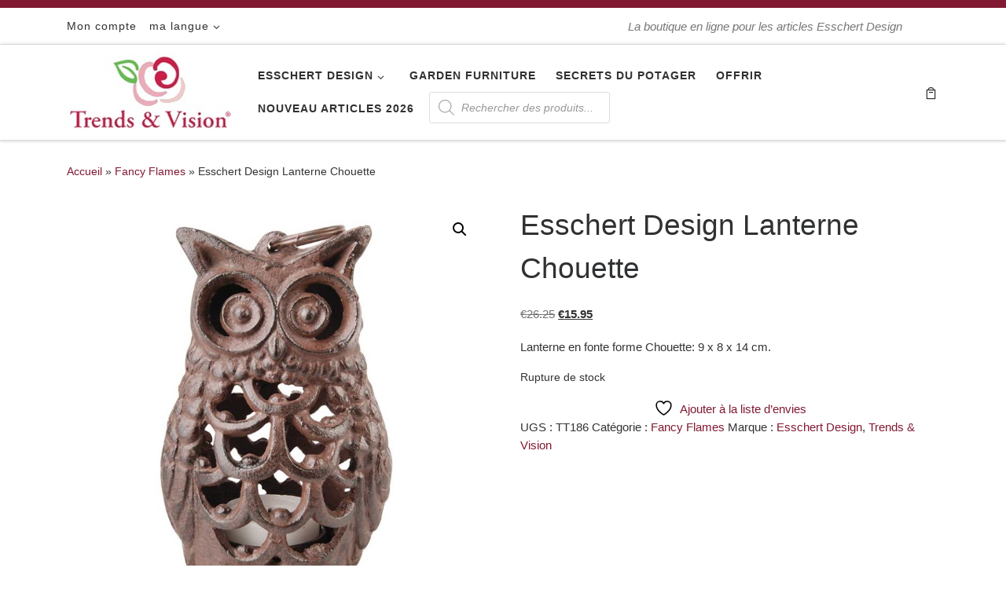

--- FILE ---
content_type: text/html; charset=UTF-8
request_url: https://trendsandvision.nl/fr/product/esschert-design-lanterne-chouette/
body_size: 26809
content:
<!DOCTYPE html>
<!--[if IE 7]>
<html class="ie ie7" lang="fr-FR">
<![endif]-->
<!--[if IE 8]>
<html class="ie ie8" lang="fr-FR">
<![endif]-->
<!--[if !(IE 7) | !(IE 8)  ]><!-->
<html lang="fr-FR" class="no-js">
<!--<![endif]-->
  <head>
  <meta charset="UTF-8" />
  <meta http-equiv="X-UA-Compatible" content="IE=EDGE" />
  <meta name="viewport" content="width=device-width, initial-scale=1.0" />
  <link rel="profile"  href="https://gmpg.org/xfn/11" />
  <link rel="pingback" href="https://trendsandvision.nl/fr/xmlrpc.php" />
				<script>document.documentElement.className = document.documentElement.className + ' yes-js js_active js'</script>
			<script>(function(html){html.className = html.className.replace(/\bno-js\b/,'js')})(document.documentElement);</script>
<meta name='robots' content='index, follow, max-image-preview:large, max-snippet:-1, max-video-preview:-1' />
	<style>img:is([sizes="auto" i], [sizes^="auto," i]) { contain-intrinsic-size: 3000px 1500px }</style>
	
	<!-- This site is optimized with the Yoast SEO Premium plugin v26.4 (Yoast SEO v26.8) - https://yoast.com/product/yoast-seo-premium-wordpress/ -->
	<title>Esschert Design Lanterne Chouette</title>
	<meta name="description" content="Esschert Design Lanterne Chouette - Lanterne en fonte forme Chouette: 9 x 8 x 14 cm." />
	<link rel="canonical" href="https://trendsandvision.nl/fr/product/esschert-design-lanterne-chouette/" />
	<meta property="og:locale" content="fr_FR" />
	<meta property="og:type" content="article" />
	<meta property="og:title" content="Esschert Design Lanterne Chouette" />
	<meta property="og:description" content="Esschert Design Lanterne Chouette - Lanterne en fonte forme Chouette: 9 x 8 x 14 cm." />
	<meta property="og:url" content="https://trendsandvision.nl/fr/product/esschert-design-lanterne-chouette/" />
	<meta property="og:site_name" content="Trends &amp; Vision (FR)" />
	<meta property="article:modified_time" content="2025-06-04T09:14:43+00:00" />
	<meta property="og:image" content="https://trendsandvision.nl/fr/wp-content/uploads/sites/4/2022/10/TT186_01.jpg" />
	<meta property="og:image:width" content="800" />
	<meta property="og:image:height" content="800" />
	<meta property="og:image:type" content="image/jpeg" />
	<meta name="twitter:card" content="summary_large_image" />
	<script type="application/ld+json" class="yoast-schema-graph">{"@context":"https://schema.org","@graph":[{"@type":"WebPage","@id":"https://trendsandvision.nl/fr/product/esschert-design-lanterne-chouette/","url":"https://trendsandvision.nl/fr/product/esschert-design-lanterne-chouette/","name":"Esschert Design Lanterne Chouette","isPartOf":{"@id":"https://trendsandvision.nl/fr/#website"},"primaryImageOfPage":{"@id":"https://trendsandvision.nl/fr/product/esschert-design-lanterne-chouette/#primaryimage"},"image":{"@id":"https://trendsandvision.nl/fr/product/esschert-design-lanterne-chouette/#primaryimage"},"thumbnailUrl":"https://trendsandvision.nl/fr/wp-content/uploads/sites/4/2022/10/TT186_01.jpg","datePublished":"2022-10-13T15:32:04+00:00","dateModified":"2025-06-04T09:14:43+00:00","description":"Esschert Design Lanterne Chouette - Lanterne en fonte forme Chouette: 9 x 8 x 14 cm.","breadcrumb":{"@id":"https://trendsandvision.nl/fr/product/esschert-design-lanterne-chouette/#breadcrumb"},"inLanguage":"fr-FR","potentialAction":[{"@type":"ReadAction","target":["https://trendsandvision.nl/fr/product/esschert-design-lanterne-chouette/"]}]},{"@type":"ImageObject","inLanguage":"fr-FR","@id":"https://trendsandvision.nl/fr/product/esschert-design-lanterne-chouette/#primaryimage","url":"https://trendsandvision.nl/fr/wp-content/uploads/sites/4/2022/10/TT186_01.jpg","contentUrl":"https://trendsandvision.nl/fr/wp-content/uploads/sites/4/2022/10/TT186_01.jpg","width":800,"height":800,"caption":"Esschert Design Lanterne Chouette (8714982077418"},{"@type":"BreadcrumbList","@id":"https://trendsandvision.nl/fr/product/esschert-design-lanterne-chouette/#breadcrumb","itemListElement":[{"@type":"ListItem","position":1,"name":"Home","item":"https://trendsandvision.nl/fr/"},{"@type":"ListItem","position":2,"name":"le magasin","item":"https://trendsandvision.nl/fr/le-magasin/"},{"@type":"ListItem","position":3,"name":"Esschert Design Lanterne Chouette"}]},{"@type":"WebSite","@id":"https://trendsandvision.nl/fr/#website","url":"https://trendsandvision.nl/fr/","name":"Trends &amp; Vision (FR)","description":"La boutique en ligne pour les articles Esschert Design","publisher":{"@id":"https://trendsandvision.nl/fr/#organization"},"potentialAction":[{"@type":"SearchAction","target":{"@type":"EntryPoint","urlTemplate":"https://trendsandvision.nl/fr/?s={search_term_string}"},"query-input":{"@type":"PropertyValueSpecification","valueRequired":true,"valueName":"search_term_string"}}],"inLanguage":"fr-FR"},{"@type":"Organization","@id":"https://trendsandvision.nl/fr/#organization","name":"Trends &amp; Vision (FR)","url":"https://trendsandvision.nl/fr/","logo":{"@type":"ImageObject","inLanguage":"fr-FR","@id":"https://trendsandvision.nl/fr/#/schema/logo/image/","url":"https://trendsandvision.nl/fr/wp-content/uploads/sites/4/2022/10/trends-and-vision-logo.jpg","contentUrl":"https://trendsandvision.nl/fr/wp-content/uploads/sites/4/2022/10/trends-and-vision-logo.jpg","width":213,"height":100,"caption":"Trends &amp; Vision (FR)"},"image":{"@id":"https://trendsandvision.nl/fr/#/schema/logo/image/"}}]}</script>
	<!-- / Yoast SEO Premium plugin. -->


<link rel="alternate" type="application/rss+xml" title="Trends &amp; Vision (FR) &raquo; Flux" href="https://trendsandvision.nl/fr/feed/" />
<link rel="alternate" type="application/rss+xml" title="Trends &amp; Vision (FR) &raquo; Flux des commentaires" href="https://trendsandvision.nl/fr/comments/feed/" />
<script>
window._wpemojiSettings = {"baseUrl":"https:\/\/s.w.org\/images\/core\/emoji\/16.0.1\/72x72\/","ext":".png","svgUrl":"https:\/\/s.w.org\/images\/core\/emoji\/16.0.1\/svg\/","svgExt":".svg","source":{"concatemoji":"https:\/\/trendsandvision.nl\/fr\/wp-includes\/js\/wp-emoji-release.min.js?ver=6.8.3"}};
/*! This file is auto-generated */
!function(s,n){var o,i,e;function c(e){try{var t={supportTests:e,timestamp:(new Date).valueOf()};sessionStorage.setItem(o,JSON.stringify(t))}catch(e){}}function p(e,t,n){e.clearRect(0,0,e.canvas.width,e.canvas.height),e.fillText(t,0,0);var t=new Uint32Array(e.getImageData(0,0,e.canvas.width,e.canvas.height).data),a=(e.clearRect(0,0,e.canvas.width,e.canvas.height),e.fillText(n,0,0),new Uint32Array(e.getImageData(0,0,e.canvas.width,e.canvas.height).data));return t.every(function(e,t){return e===a[t]})}function u(e,t){e.clearRect(0,0,e.canvas.width,e.canvas.height),e.fillText(t,0,0);for(var n=e.getImageData(16,16,1,1),a=0;a<n.data.length;a++)if(0!==n.data[a])return!1;return!0}function f(e,t,n,a){switch(t){case"flag":return n(e,"\ud83c\udff3\ufe0f\u200d\u26a7\ufe0f","\ud83c\udff3\ufe0f\u200b\u26a7\ufe0f")?!1:!n(e,"\ud83c\udde8\ud83c\uddf6","\ud83c\udde8\u200b\ud83c\uddf6")&&!n(e,"\ud83c\udff4\udb40\udc67\udb40\udc62\udb40\udc65\udb40\udc6e\udb40\udc67\udb40\udc7f","\ud83c\udff4\u200b\udb40\udc67\u200b\udb40\udc62\u200b\udb40\udc65\u200b\udb40\udc6e\u200b\udb40\udc67\u200b\udb40\udc7f");case"emoji":return!a(e,"\ud83e\udedf")}return!1}function g(e,t,n,a){var r="undefined"!=typeof WorkerGlobalScope&&self instanceof WorkerGlobalScope?new OffscreenCanvas(300,150):s.createElement("canvas"),o=r.getContext("2d",{willReadFrequently:!0}),i=(o.textBaseline="top",o.font="600 32px Arial",{});return e.forEach(function(e){i[e]=t(o,e,n,a)}),i}function t(e){var t=s.createElement("script");t.src=e,t.defer=!0,s.head.appendChild(t)}"undefined"!=typeof Promise&&(o="wpEmojiSettingsSupports",i=["flag","emoji"],n.supports={everything:!0,everythingExceptFlag:!0},e=new Promise(function(e){s.addEventListener("DOMContentLoaded",e,{once:!0})}),new Promise(function(t){var n=function(){try{var e=JSON.parse(sessionStorage.getItem(o));if("object"==typeof e&&"number"==typeof e.timestamp&&(new Date).valueOf()<e.timestamp+604800&&"object"==typeof e.supportTests)return e.supportTests}catch(e){}return null}();if(!n){if("undefined"!=typeof Worker&&"undefined"!=typeof OffscreenCanvas&&"undefined"!=typeof URL&&URL.createObjectURL&&"undefined"!=typeof Blob)try{var e="postMessage("+g.toString()+"("+[JSON.stringify(i),f.toString(),p.toString(),u.toString()].join(",")+"));",a=new Blob([e],{type:"text/javascript"}),r=new Worker(URL.createObjectURL(a),{name:"wpTestEmojiSupports"});return void(r.onmessage=function(e){c(n=e.data),r.terminate(),t(n)})}catch(e){}c(n=g(i,f,p,u))}t(n)}).then(function(e){for(var t in e)n.supports[t]=e[t],n.supports.everything=n.supports.everything&&n.supports[t],"flag"!==t&&(n.supports.everythingExceptFlag=n.supports.everythingExceptFlag&&n.supports[t]);n.supports.everythingExceptFlag=n.supports.everythingExceptFlag&&!n.supports.flag,n.DOMReady=!1,n.readyCallback=function(){n.DOMReady=!0}}).then(function(){return e}).then(function(){var e;n.supports.everything||(n.readyCallback(),(e=n.source||{}).concatemoji?t(e.concatemoji):e.wpemoji&&e.twemoji&&(t(e.twemoji),t(e.wpemoji)))}))}((window,document),window._wpemojiSettings);
</script>
<style id='wp-emoji-styles-inline-css'>

	img.wp-smiley, img.emoji {
		display: inline !important;
		border: none !important;
		box-shadow: none !important;
		height: 1em !important;
		width: 1em !important;
		margin: 0 0.07em !important;
		vertical-align: -0.1em !important;
		background: none !important;
		padding: 0 !important;
	}
</style>
<link rel='stylesheet' id='wp-block-library-css' href='https://trendsandvision.nl/fr/wp-includes/css/dist/block-library/style.min.css?ver=6.8.3' media='all' />
<style id='classic-theme-styles-inline-css'>
/*! This file is auto-generated */
.wp-block-button__link{color:#fff;background-color:#32373c;border-radius:9999px;box-shadow:none;text-decoration:none;padding:calc(.667em + 2px) calc(1.333em + 2px);font-size:1.125em}.wp-block-file__button{background:#32373c;color:#fff;text-decoration:none}
</style>
<link rel='stylesheet' id='jquery-selectBox-css' href='https://trendsandvision.nl/fr/wp-content/plugins/yith-woocommerce-wishlist/assets/css/jquery.selectBox.css?ver=1.2.0' media='all' />
<link rel='stylesheet' id='woocommerce_prettyPhoto_css-css' href='//trendsandvision.nl/fr/wp-content/plugins/woocommerce/assets/css/prettyPhoto.css?ver=3.1.6' media='all' />
<link rel='stylesheet' id='yith-wcwl-main-css' href='https://trendsandvision.nl/fr/wp-content/plugins/yith-woocommerce-wishlist/assets/css/style.css?ver=4.11.0' media='all' />
<style id='yith-wcwl-main-inline-css'>
 :root { --rounded-corners-radius: 16px; --add-to-cart-rounded-corners-radius: 16px; --color-headers-background: #F4F4F4; --feedback-duration: 3s } 
 :root { --rounded-corners-radius: 16px; --add-to-cart-rounded-corners-radius: 16px; --color-headers-background: #F4F4F4; --feedback-duration: 3s } 
</style>
<style id='global-styles-inline-css'>
:root{--wp--preset--aspect-ratio--square: 1;--wp--preset--aspect-ratio--4-3: 4/3;--wp--preset--aspect-ratio--3-4: 3/4;--wp--preset--aspect-ratio--3-2: 3/2;--wp--preset--aspect-ratio--2-3: 2/3;--wp--preset--aspect-ratio--16-9: 16/9;--wp--preset--aspect-ratio--9-16: 9/16;--wp--preset--color--black: #000000;--wp--preset--color--cyan-bluish-gray: #abb8c3;--wp--preset--color--white: #ffffff;--wp--preset--color--pale-pink: #f78da7;--wp--preset--color--vivid-red: #cf2e2e;--wp--preset--color--luminous-vivid-orange: #ff6900;--wp--preset--color--luminous-vivid-amber: #fcb900;--wp--preset--color--light-green-cyan: #7bdcb5;--wp--preset--color--vivid-green-cyan: #00d084;--wp--preset--color--pale-cyan-blue: #8ed1fc;--wp--preset--color--vivid-cyan-blue: #0693e3;--wp--preset--color--vivid-purple: #9b51e0;--wp--preset--gradient--vivid-cyan-blue-to-vivid-purple: linear-gradient(135deg,rgba(6,147,227,1) 0%,rgb(155,81,224) 100%);--wp--preset--gradient--light-green-cyan-to-vivid-green-cyan: linear-gradient(135deg,rgb(122,220,180) 0%,rgb(0,208,130) 100%);--wp--preset--gradient--luminous-vivid-amber-to-luminous-vivid-orange: linear-gradient(135deg,rgba(252,185,0,1) 0%,rgba(255,105,0,1) 100%);--wp--preset--gradient--luminous-vivid-orange-to-vivid-red: linear-gradient(135deg,rgba(255,105,0,1) 0%,rgb(207,46,46) 100%);--wp--preset--gradient--very-light-gray-to-cyan-bluish-gray: linear-gradient(135deg,rgb(238,238,238) 0%,rgb(169,184,195) 100%);--wp--preset--gradient--cool-to-warm-spectrum: linear-gradient(135deg,rgb(74,234,220) 0%,rgb(151,120,209) 20%,rgb(207,42,186) 40%,rgb(238,44,130) 60%,rgb(251,105,98) 80%,rgb(254,248,76) 100%);--wp--preset--gradient--blush-light-purple: linear-gradient(135deg,rgb(255,206,236) 0%,rgb(152,150,240) 100%);--wp--preset--gradient--blush-bordeaux: linear-gradient(135deg,rgb(254,205,165) 0%,rgb(254,45,45) 50%,rgb(107,0,62) 100%);--wp--preset--gradient--luminous-dusk: linear-gradient(135deg,rgb(255,203,112) 0%,rgb(199,81,192) 50%,rgb(65,88,208) 100%);--wp--preset--gradient--pale-ocean: linear-gradient(135deg,rgb(255,245,203) 0%,rgb(182,227,212) 50%,rgb(51,167,181) 100%);--wp--preset--gradient--electric-grass: linear-gradient(135deg,rgb(202,248,128) 0%,rgb(113,206,126) 100%);--wp--preset--gradient--midnight: linear-gradient(135deg,rgb(2,3,129) 0%,rgb(40,116,252) 100%);--wp--preset--font-size--small: 13px;--wp--preset--font-size--medium: 20px;--wp--preset--font-size--large: 36px;--wp--preset--font-size--x-large: 42px;--wp--preset--spacing--20: 0.44rem;--wp--preset--spacing--30: 0.67rem;--wp--preset--spacing--40: 1rem;--wp--preset--spacing--50: 1.5rem;--wp--preset--spacing--60: 2.25rem;--wp--preset--spacing--70: 3.38rem;--wp--preset--spacing--80: 5.06rem;--wp--preset--shadow--natural: 6px 6px 9px rgba(0, 0, 0, 0.2);--wp--preset--shadow--deep: 12px 12px 50px rgba(0, 0, 0, 0.4);--wp--preset--shadow--sharp: 6px 6px 0px rgba(0, 0, 0, 0.2);--wp--preset--shadow--outlined: 6px 6px 0px -3px rgba(255, 255, 255, 1), 6px 6px rgba(0, 0, 0, 1);--wp--preset--shadow--crisp: 6px 6px 0px rgba(0, 0, 0, 1);}:where(.is-layout-flex){gap: 0.5em;}:where(.is-layout-grid){gap: 0.5em;}body .is-layout-flex{display: flex;}.is-layout-flex{flex-wrap: wrap;align-items: center;}.is-layout-flex > :is(*, div){margin: 0;}body .is-layout-grid{display: grid;}.is-layout-grid > :is(*, div){margin: 0;}:where(.wp-block-columns.is-layout-flex){gap: 2em;}:where(.wp-block-columns.is-layout-grid){gap: 2em;}:where(.wp-block-post-template.is-layout-flex){gap: 1.25em;}:where(.wp-block-post-template.is-layout-grid){gap: 1.25em;}.has-black-color{color: var(--wp--preset--color--black) !important;}.has-cyan-bluish-gray-color{color: var(--wp--preset--color--cyan-bluish-gray) !important;}.has-white-color{color: var(--wp--preset--color--white) !important;}.has-pale-pink-color{color: var(--wp--preset--color--pale-pink) !important;}.has-vivid-red-color{color: var(--wp--preset--color--vivid-red) !important;}.has-luminous-vivid-orange-color{color: var(--wp--preset--color--luminous-vivid-orange) !important;}.has-luminous-vivid-amber-color{color: var(--wp--preset--color--luminous-vivid-amber) !important;}.has-light-green-cyan-color{color: var(--wp--preset--color--light-green-cyan) !important;}.has-vivid-green-cyan-color{color: var(--wp--preset--color--vivid-green-cyan) !important;}.has-pale-cyan-blue-color{color: var(--wp--preset--color--pale-cyan-blue) !important;}.has-vivid-cyan-blue-color{color: var(--wp--preset--color--vivid-cyan-blue) !important;}.has-vivid-purple-color{color: var(--wp--preset--color--vivid-purple) !important;}.has-black-background-color{background-color: var(--wp--preset--color--black) !important;}.has-cyan-bluish-gray-background-color{background-color: var(--wp--preset--color--cyan-bluish-gray) !important;}.has-white-background-color{background-color: var(--wp--preset--color--white) !important;}.has-pale-pink-background-color{background-color: var(--wp--preset--color--pale-pink) !important;}.has-vivid-red-background-color{background-color: var(--wp--preset--color--vivid-red) !important;}.has-luminous-vivid-orange-background-color{background-color: var(--wp--preset--color--luminous-vivid-orange) !important;}.has-luminous-vivid-amber-background-color{background-color: var(--wp--preset--color--luminous-vivid-amber) !important;}.has-light-green-cyan-background-color{background-color: var(--wp--preset--color--light-green-cyan) !important;}.has-vivid-green-cyan-background-color{background-color: var(--wp--preset--color--vivid-green-cyan) !important;}.has-pale-cyan-blue-background-color{background-color: var(--wp--preset--color--pale-cyan-blue) !important;}.has-vivid-cyan-blue-background-color{background-color: var(--wp--preset--color--vivid-cyan-blue) !important;}.has-vivid-purple-background-color{background-color: var(--wp--preset--color--vivid-purple) !important;}.has-black-border-color{border-color: var(--wp--preset--color--black) !important;}.has-cyan-bluish-gray-border-color{border-color: var(--wp--preset--color--cyan-bluish-gray) !important;}.has-white-border-color{border-color: var(--wp--preset--color--white) !important;}.has-pale-pink-border-color{border-color: var(--wp--preset--color--pale-pink) !important;}.has-vivid-red-border-color{border-color: var(--wp--preset--color--vivid-red) !important;}.has-luminous-vivid-orange-border-color{border-color: var(--wp--preset--color--luminous-vivid-orange) !important;}.has-luminous-vivid-amber-border-color{border-color: var(--wp--preset--color--luminous-vivid-amber) !important;}.has-light-green-cyan-border-color{border-color: var(--wp--preset--color--light-green-cyan) !important;}.has-vivid-green-cyan-border-color{border-color: var(--wp--preset--color--vivid-green-cyan) !important;}.has-pale-cyan-blue-border-color{border-color: var(--wp--preset--color--pale-cyan-blue) !important;}.has-vivid-cyan-blue-border-color{border-color: var(--wp--preset--color--vivid-cyan-blue) !important;}.has-vivid-purple-border-color{border-color: var(--wp--preset--color--vivid-purple) !important;}.has-vivid-cyan-blue-to-vivid-purple-gradient-background{background: var(--wp--preset--gradient--vivid-cyan-blue-to-vivid-purple) !important;}.has-light-green-cyan-to-vivid-green-cyan-gradient-background{background: var(--wp--preset--gradient--light-green-cyan-to-vivid-green-cyan) !important;}.has-luminous-vivid-amber-to-luminous-vivid-orange-gradient-background{background: var(--wp--preset--gradient--luminous-vivid-amber-to-luminous-vivid-orange) !important;}.has-luminous-vivid-orange-to-vivid-red-gradient-background{background: var(--wp--preset--gradient--luminous-vivid-orange-to-vivid-red) !important;}.has-very-light-gray-to-cyan-bluish-gray-gradient-background{background: var(--wp--preset--gradient--very-light-gray-to-cyan-bluish-gray) !important;}.has-cool-to-warm-spectrum-gradient-background{background: var(--wp--preset--gradient--cool-to-warm-spectrum) !important;}.has-blush-light-purple-gradient-background{background: var(--wp--preset--gradient--blush-light-purple) !important;}.has-blush-bordeaux-gradient-background{background: var(--wp--preset--gradient--blush-bordeaux) !important;}.has-luminous-dusk-gradient-background{background: var(--wp--preset--gradient--luminous-dusk) !important;}.has-pale-ocean-gradient-background{background: var(--wp--preset--gradient--pale-ocean) !important;}.has-electric-grass-gradient-background{background: var(--wp--preset--gradient--electric-grass) !important;}.has-midnight-gradient-background{background: var(--wp--preset--gradient--midnight) !important;}.has-small-font-size{font-size: var(--wp--preset--font-size--small) !important;}.has-medium-font-size{font-size: var(--wp--preset--font-size--medium) !important;}.has-large-font-size{font-size: var(--wp--preset--font-size--large) !important;}.has-x-large-font-size{font-size: var(--wp--preset--font-size--x-large) !important;}
:where(.wp-block-post-template.is-layout-flex){gap: 1.25em;}:where(.wp-block-post-template.is-layout-grid){gap: 1.25em;}
:where(.wp-block-columns.is-layout-flex){gap: 2em;}:where(.wp-block-columns.is-layout-grid){gap: 2em;}
:root :where(.wp-block-pullquote){font-size: 1.5em;line-height: 1.6;}
</style>
<link rel='stylesheet' id='contact-form-7-css' href='https://trendsandvision.nl/fr/wp-content/plugins/contact-form-7/includes/css/styles.css?ver=6.1.4' media='all' />
<link rel='stylesheet' id='photoswipe-css' href='https://trendsandvision.nl/fr/wp-content/plugins/woocommerce/assets/css/photoswipe/photoswipe.min.css?ver=10.4.3' media='all' />
<link rel='stylesheet' id='photoswipe-default-skin-css' href='https://trendsandvision.nl/fr/wp-content/plugins/woocommerce/assets/css/photoswipe/default-skin/default-skin.min.css?ver=10.4.3' media='all' />
<link rel='stylesheet' id='woocommerce-layout-css' href='https://trendsandvision.nl/fr/wp-content/plugins/woocommerce/assets/css/woocommerce-layout.css?ver=10.4.3' media='all' />
<link rel='stylesheet' id='woocommerce-smallscreen-css' href='https://trendsandvision.nl/fr/wp-content/plugins/woocommerce/assets/css/woocommerce-smallscreen.css?ver=10.4.3' media='only screen and (max-width: 768px)' />
<link rel='stylesheet' id='woocommerce-general-css' href='https://trendsandvision.nl/fr/wp-content/plugins/woocommerce/assets/css/woocommerce.css?ver=10.4.3' media='all' />
<style id='woocommerce-inline-inline-css'>
.woocommerce form .form-row .required { visibility: visible; }
</style>
<link rel='stylesheet' id='brands-styles-css' href='https://trendsandvision.nl/fr/wp-content/plugins/woocommerce/assets/css/brands.css?ver=10.4.3' media='all' />
<link rel='stylesheet' id='dgwt-wcas-style-css' href='https://trendsandvision.nl/fr/wp-content/plugins/ajax-search-for-woocommerce/assets/css/style.min.css?ver=1.32.2' media='all' />
<link rel='stylesheet' id='parent-style-css' href='https://trendsandvision.nl/fr/wp-content/themes/customizr/style.css?ver=6.8.3' media='all' />
<link rel='stylesheet' id='customizr-main-css' href='https://trendsandvision.nl/fr/wp-content/themes/customizr/assets/front/css/style.min.css?ver=4.4.24' media='all' />
<style id='customizr-main-inline-css'>
::-moz-selection{background-color:#811932}::selection{background-color:#811932}a,.btn-skin:active,.btn-skin:focus,.btn-skin:hover,.btn-skin.inverted,.grid-container__classic .post-type__icon,.post-type__icon:hover .icn-format,.grid-container__classic .post-type__icon:hover .icn-format,[class*='grid-container__'] .entry-title a.czr-title:hover,input[type=checkbox]:checked::before,.woocommerce button.button[type=submit]:hover,.woocommerce #respond input#submit:hover,.woocommerce input#submit:hover,.woocommerce input.button:hover,.woocommerce a.button:hover,.woocommerce .button.add_to_cart_button:hover,.woocommerce #respond input#submit:focus,.woocommerce input#submit:focus,.woocommerce input.button:focus,.woocommerce a.button:focus,.woocommerce .button.add_to_cart_button:focus,.woocommerce #respond input#submit:active,.woocommerce input#submit:active,.woocommerce input.button:active,.woocommerce a.button:active,.woocommerce .button.add_to_cart_button:active{color:#811932}.czr-css-loader > div ,.btn-skin,.btn-skin:active,.btn-skin:focus,.btn-skin:hover,.btn-skin-h-dark,.btn-skin-h-dark.inverted:active,.btn-skin-h-dark.inverted:focus,.btn-skin-h-dark.inverted:hover,.woocommerce .woocommerce-info,.woocommerce .woocommerce-message,.woocommerce button.button[type=submit],.woocommerce #respond input#submit,.woocommerce input#submit,.woocommerce input.button,.woocommerce a.button,.woocommerce .button.add_to_cart_button,.woocommerce button.button[type=submit]:hover,.woocommerce #respond input#submit:hover,.woocommerce input#submit:hover,.woocommerce input.button:hover,.woocommerce a.button:hover,.woocommerce .button.add_to_cart_button:hover,.woocommerce button.button[type=submit]:focus,.woocommerce #respond input#submit:focus,.woocommerce input#submit:focus,.woocommerce input.button:focus,.woocommerce a.button:focus,.woocommerce .button.add_to_cart_button:focus,.woocommerce button.button[type=submit]:active,.woocommerce #respond input#submit:active,.woocommerce input#submit:active,.woocommerce input.button:active,.woocommerce a.button:active,.woocommerce .button.add_to_cart_button:active{border-color:#811932}.tc-header.border-top{border-top-color:#811932}[class*='grid-container__'] .entry-title a:hover::after,.grid-container__classic .post-type__icon,.btn-skin,.btn-skin.inverted:active,.btn-skin.inverted:focus,.btn-skin.inverted:hover,.btn-skin-h-dark,.btn-skin-h-dark.inverted:active,.btn-skin-h-dark.inverted:focus,.btn-skin-h-dark.inverted:hover,.sidebar .widget-title::after,input[type=radio]:checked::before,.woocommerce button.button[type=submit],.woocommerce #respond input#submit,.woocommerce input#submit,.woocommerce input.button,.woocommerce a.button,.woocommerce .button.add_to_cart_button{background-color:#811932}.btn-skin-light:active,.btn-skin-light:focus,.btn-skin-light:hover,.btn-skin-light.inverted{color:#c1254b}input:not([type='submit']):not([type='button']):not([type='number']):not([type='checkbox']):not([type='radio']):focus,textarea:focus,.btn-skin-light,.btn-skin-light.inverted,.btn-skin-light:active,.btn-skin-light:focus,.btn-skin-light:hover,.btn-skin-light.inverted:active,.btn-skin-light.inverted:focus,.btn-skin-light.inverted:hover{border-color:#c1254b}.btn-skin-light,.btn-skin-light.inverted:active,.btn-skin-light.inverted:focus,.btn-skin-light.inverted:hover{background-color:#c1254b}.btn-skin-lightest:active,.btn-skin-lightest:focus,.btn-skin-lightest:hover,.btn-skin-lightest.inverted{color:#d62a53}.btn-skin-lightest,.btn-skin-lightest.inverted,.btn-skin-lightest:active,.btn-skin-lightest:focus,.btn-skin-lightest:hover,.btn-skin-lightest.inverted:active,.btn-skin-lightest.inverted:focus,.btn-skin-lightest.inverted:hover{border-color:#d62a53}.btn-skin-lightest,.btn-skin-lightest.inverted:active,.btn-skin-lightest.inverted:focus,.btn-skin-lightest.inverted:hover{background-color:#d62a53}.pagination,a:hover,a:focus,a:active,.btn-skin-dark:active,.btn-skin-dark:focus,.btn-skin-dark:hover,.btn-skin-dark.inverted,.btn-skin-dark-oh:active,.btn-skin-dark-oh:focus,.btn-skin-dark-oh:hover,.post-info a:not(.btn):hover,.grid-container__classic .post-type__icon .icn-format,[class*='grid-container__'] .hover .entry-title a,.widget-area a:not(.btn):hover,a.czr-format-link:hover,.format-link.hover a.czr-format-link,button[type=submit]:hover,button[type=submit]:active,button[type=submit]:focus,input[type=submit]:hover,input[type=submit]:active,input[type=submit]:focus,.tabs .nav-link:hover,.tabs .nav-link.active,.tabs .nav-link.active:hover,.tabs .nav-link.active:focus,.woocommerce input#submit[class*=alt]:hover,.woocommerce input.button[class*=alt]:hover,.woocommerce a.button[class*=alt]:hover,.woocommerce button.button[class*=alt]:hover,.woocommerce input#submit.alt.disabled:hover,.woocommerce input.button.alt.disabled:hover,.woocommerce button.button.alt.disabled:hover,.woocommerce a.button.alt.disabled:hover,.woocommerce input#submit[class*=alt]:focus,.woocommerce input.button[class*=alt]:focus,.woocommerce a.button[class*=alt]:focus,.woocommerce button.button[class*=alt]:focus,.woocommerce input#submit.alt.disabled:focus,.woocommerce input.button.alt.disabled:focus,.woocommerce button.button.alt.disabled:focus,.woocommerce a.button.alt.disabled:focus,.woocommerce input#submit[class*=alt]:active,.woocommerce input.button[class*=alt]:active,.woocommerce a.button[class*=alt]:active,.woocommerce button.button[class*=alt]:active,.woocommerce input#submit.alt.disabled:active,.woocommerce input.button.alt.disabled:active,.woocommerce button.button.alt.disabled:active,.woocommerce a.button.alt.disabled:active,.woocommerce #content div.product .woocommerce-tabs ul.tabs li a:hover,.woocommerce #content div.product .woocommerce-tabs ul.tabs li.active a{color:#4e0f1e}.grid-container__classic.tc-grid-border .grid__item,.btn-skin-dark,.btn-skin-dark.inverted,button[type=submit],input[type=submit],.btn-skin-dark:active,.btn-skin-dark:focus,.btn-skin-dark:hover,.btn-skin-dark.inverted:active,.btn-skin-dark.inverted:focus,.btn-skin-dark.inverted:hover,.btn-skin-h-dark:active,.btn-skin-h-dark:focus,.btn-skin-h-dark:hover,.btn-skin-h-dark.inverted,.btn-skin-h-dark.inverted,.btn-skin-h-dark.inverted,.btn-skin-dark-oh:active,.btn-skin-dark-oh:focus,.btn-skin-dark-oh:hover,.btn-skin-dark-oh.inverted:active,.btn-skin-dark-oh.inverted:focus,.btn-skin-dark-oh.inverted:hover,button[type=submit]:hover,button[type=submit]:active,button[type=submit]:focus,input[type=submit]:hover,input[type=submit]:active,input[type=submit]:focus,.woocommerce input#submit[class*=alt]:hover,.woocommerce input.button[class*=alt]:hover,.woocommerce a.button[class*=alt]:hover,.woocommerce button.button[class*=alt]:hover,.woocommerce input#submit.alt.disabled:hover,.woocommerce input.button.alt.disabled:hover,.woocommerce button.button.alt.disabled:hover,.woocommerce a.button.alt.disabled:hover,.woocommerce input#submit[class*=alt]:focus,.woocommerce input.button[class*=alt]:focus,.woocommerce a.button[class*=alt]:focus,.woocommerce button.button[class*=alt]:focus,.woocommerce input#submit.alt.disabled:focus,.woocommerce input.button.alt.disabled:focus,.woocommerce button.button.alt.disabled:focus,.woocommerce a.button.alt.disabled:focus,.woocommerce input#submit[class*=alt]:active,.woocommerce input.button[class*=alt]:active,.woocommerce a.button[class*=alt]:active,.woocommerce button.button[class*=alt]:active,.woocommerce input#submit.alt.disabled:active,.woocommerce input.button.alt.disabled:active,.woocommerce button.button.alt.disabled:active,.woocommerce a.button.alt.disabled:active,.woocommerce input#submit[class*=alt],.woocommerce input.button[class*=alt],.woocommerce a.button[class*=alt],.woocommerce button.button[class*=alt],.woocommerce input#submit.alt.disabled,.woocommerce input.button.alt.disabled,.woocommerce button.button.alt.disabled,.woocommerce a.button.alt.disabled{border-color:#4e0f1e}.btn-skin-dark,.btn-skin-dark.inverted:active,.btn-skin-dark.inverted:focus,.btn-skin-dark.inverted:hover,.btn-skin-h-dark:active,.btn-skin-h-dark:focus,.btn-skin-h-dark:hover,.btn-skin-h-dark.inverted,.btn-skin-h-dark.inverted,.btn-skin-h-dark.inverted,.btn-skin-dark-oh.inverted:active,.btn-skin-dark-oh.inverted:focus,.btn-skin-dark-oh.inverted:hover,.grid-container__classic .post-type__icon:hover,button[type=submit],input[type=submit],.czr-link-hover-underline .widgets-list-layout-links a:not(.btn)::before,.czr-link-hover-underline .widget_archive a:not(.btn)::before,.czr-link-hover-underline .widget_nav_menu a:not(.btn)::before,.czr-link-hover-underline .widget_rss ul a:not(.btn)::before,.czr-link-hover-underline .widget_recent_entries a:not(.btn)::before,.czr-link-hover-underline .widget_categories a:not(.btn)::before,.czr-link-hover-underline .widget_meta a:not(.btn)::before,.czr-link-hover-underline .widget_recent_comments a:not(.btn)::before,.czr-link-hover-underline .widget_pages a:not(.btn)::before,.czr-link-hover-underline .widget_calendar a:not(.btn)::before,[class*='grid-container__'] .hover .entry-title a::after,a.czr-format-link::before,.comment-author a::before,.comment-link::before,.tabs .nav-link.active::before,.woocommerce input#submit[class*=alt],.woocommerce input.button[class*=alt],.woocommerce a.button[class*=alt],.woocommerce button.button[class*=alt],.woocommerce input#submit.alt.disabled,.woocommerce input.button.alt.disabled,.woocommerce button.button.alt.disabled,.woocommerce a.button.alt.disabled,.woocommerce #content div.product .woocommerce-tabs ul.tabs li.active a::before,.czr-link-hover-underline .widget_product_categories a:not(.btn)::before{background-color:#4e0f1e}.btn-skin-dark-shaded:active,.btn-skin-dark-shaded:focus,.btn-skin-dark-shaded:hover,.btn-skin-dark-shaded.inverted{background-color:rgba(78,15,30,0.2)}.btn-skin-dark-shaded,.btn-skin-dark-shaded.inverted:active,.btn-skin-dark-shaded.inverted:focus,.btn-skin-dark-shaded.inverted:hover{background-color:rgba(78,15,30,0.8)}
.tc-header.border-top { border-top-width: 5px; border-top-style: solid }
.sticky-enabled .czr-wccart-off .primary-nav__woocart { display: none; }
                  .logo-center .primary-nav__woocart .dropdown-menu,
                  .logo-left .primary-nav__woocart .dropdown-menu{ right: 0; left: auto; }/*open left*/
            
#czr-push-footer { display: none; visibility: hidden; }
        .czr-sticky-footer #czr-push-footer.sticky-footer-enabled { display: block; }
        
</style>
<link rel='stylesheet' id='customizr-style-css' href='https://trendsandvision.nl/fr/wp-content/themes/lissyl-tenv/style.css?ver=4.4.24' media='all' />
<link rel='stylesheet' id='mollie-applepaydirect-css' href='https://trendsandvision.nl/fr/wp-content/plugins/mollie-payments-for-woocommerce/public/css/mollie-applepaydirect.min.css?ver=1768834912' media='screen' />
<link rel='stylesheet' id='heateor_sss_frontend_css-css' href='https://trendsandvision.nl/fr/wp-content/plugins/sassy-social-share/public/css/sassy-social-share-public.css?ver=3.3.79' media='all' />
<style id='heateor_sss_frontend_css-inline-css'>
.heateor_sss_button_instagram span.heateor_sss_svg,a.heateor_sss_instagram span.heateor_sss_svg{background:radial-gradient(circle at 30% 107%,#fdf497 0,#fdf497 5%,#fd5949 45%,#d6249f 60%,#285aeb 90%)}.heateor_sss_horizontal_sharing .heateor_sss_svg,.heateor_sss_standard_follow_icons_container .heateor_sss_svg{color:#fff;border-width:0px;border-style:solid;border-color:transparent}.heateor_sss_horizontal_sharing .heateorSssTCBackground{color:#666}.heateor_sss_horizontal_sharing span.heateor_sss_svg:hover,.heateor_sss_standard_follow_icons_container span.heateor_sss_svg:hover{border-color:transparent;}.heateor_sss_vertical_sharing span.heateor_sss_svg,.heateor_sss_floating_follow_icons_container span.heateor_sss_svg{color:#fff;border-width:0px;border-style:solid;border-color:transparent;}.heateor_sss_vertical_sharing .heateorSssTCBackground{color:#666;}.heateor_sss_vertical_sharing span.heateor_sss_svg:hover,.heateor_sss_floating_follow_icons_container span.heateor_sss_svg:hover{border-color:transparent;}@media screen and (max-width:783px) {.heateor_sss_vertical_sharing{display:none!important}}
</style>
<script id="nb-jquery" src="https://trendsandvision.nl/fr/wp-includes/js/jquery/jquery.min.js?ver=3.7.1" id="jquery-core-js"></script>
<script src="https://trendsandvision.nl/fr/wp-includes/js/jquery/jquery-migrate.min.js?ver=3.4.1" id="jquery-migrate-js"></script>
<script src="https://trendsandvision.nl/fr/wp-content/plugins/woocommerce/assets/js/jquery-blockui/jquery.blockUI.min.js?ver=2.7.0-wc.10.4.3" id="wc-jquery-blockui-js" defer data-wp-strategy="defer"></script>
<script id="wc-add-to-cart-js-extra">
var wc_add_to_cart_params = {"ajax_url":"\/fr\/wp-admin\/admin-ajax.php","wc_ajax_url":"\/fr\/?wc-ajax=%%endpoint%%","i18n_view_cart":"Voir le panier","cart_url":"https:\/\/trendsandvision.nl\/fr\/panier\/","is_cart":"","cart_redirect_after_add":"no"};
</script>
<script src="https://trendsandvision.nl/fr/wp-content/plugins/woocommerce/assets/js/frontend/add-to-cart.min.js?ver=10.4.3" id="wc-add-to-cart-js" defer data-wp-strategy="defer"></script>
<script src="https://trendsandvision.nl/fr/wp-content/plugins/woocommerce/assets/js/zoom/jquery.zoom.min.js?ver=1.7.21-wc.10.4.3" id="wc-zoom-js" defer data-wp-strategy="defer"></script>
<script src="https://trendsandvision.nl/fr/wp-content/plugins/woocommerce/assets/js/flexslider/jquery.flexslider.min.js?ver=2.7.2-wc.10.4.3" id="wc-flexslider-js" defer data-wp-strategy="defer"></script>
<script src="https://trendsandvision.nl/fr/wp-content/plugins/woocommerce/assets/js/photoswipe/photoswipe.min.js?ver=4.1.1-wc.10.4.3" id="wc-photoswipe-js" defer data-wp-strategy="defer"></script>
<script src="https://trendsandvision.nl/fr/wp-content/plugins/woocommerce/assets/js/photoswipe/photoswipe-ui-default.min.js?ver=4.1.1-wc.10.4.3" id="wc-photoswipe-ui-default-js" defer data-wp-strategy="defer"></script>
<script id="wc-single-product-js-extra">
var wc_single_product_params = {"i18n_required_rating_text":"Veuillez s\u00e9lectionner une note","i18n_rating_options":["1\u00a0\u00e9toile sur 5","2\u00a0\u00e9toiles sur 5","3\u00a0\u00e9toiles sur 5","4\u00a0\u00e9toiles sur 5","5\u00a0\u00e9toiles sur 5"],"i18n_product_gallery_trigger_text":"Voir la galerie d\u2019images en plein \u00e9cran","review_rating_required":"yes","flexslider":{"rtl":false,"animation":"slide","smoothHeight":true,"directionNav":false,"controlNav":"thumbnails","slideshow":false,"animationSpeed":500,"animationLoop":false,"allowOneSlide":false},"zoom_enabled":"1","zoom_options":[],"photoswipe_enabled":"1","photoswipe_options":{"shareEl":false,"closeOnScroll":false,"history":false,"hideAnimationDuration":0,"showAnimationDuration":0},"flexslider_enabled":"1"};
</script>
<script src="https://trendsandvision.nl/fr/wp-content/plugins/woocommerce/assets/js/frontend/single-product.min.js?ver=10.4.3" id="wc-single-product-js" defer data-wp-strategy="defer"></script>
<script src="https://trendsandvision.nl/fr/wp-content/plugins/woocommerce/assets/js/js-cookie/js.cookie.min.js?ver=2.1.4-wc.10.4.3" id="wc-js-cookie-js" defer data-wp-strategy="defer"></script>
<script id="woocommerce-js-extra">
var woocommerce_params = {"ajax_url":"\/fr\/wp-admin\/admin-ajax.php","wc_ajax_url":"\/fr\/?wc-ajax=%%endpoint%%","i18n_password_show":"Afficher le mot de passe","i18n_password_hide":"Masquer le mot de passe"};
</script>
<script src="https://trendsandvision.nl/fr/wp-content/plugins/woocommerce/assets/js/frontend/woocommerce.min.js?ver=10.4.3" id="woocommerce-js" defer data-wp-strategy="defer"></script>
<script src="https://trendsandvision.nl/fr/wp-content/themes/customizr/assets/front/js/libs/modernizr.min.js?ver=4.4.24" id="modernizr-js"></script>
<script src="https://trendsandvision.nl/fr/wp-includes/js/underscore.min.js?ver=1.13.7" id="underscore-js"></script>
<script id="tc-scripts-js-extra">
var CZRParams = {"assetsPath":"https:\/\/trendsandvision.nl\/fr\/wp-content\/themes\/customizr\/assets\/front\/","mainScriptUrl":"https:\/\/trendsandvision.nl\/fr\/wp-content\/themes\/customizr\/assets\/front\/js\/tc-scripts.min.js?4.4.24","deferFontAwesome":"1","fontAwesomeUrl":"https:\/\/trendsandvision.nl\/fr\/wp-content\/themes\/customizr\/assets\/shared\/fonts\/fa\/css\/fontawesome-all.min.css?4.4.24","_disabled":[],"centerSliderImg":"1","isLightBoxEnabled":"1","SmoothScroll":{"Enabled":true,"Options":{"touchpadSupport":false}},"isAnchorScrollEnabled":"","anchorSmoothScrollExclude":{"simple":["[class*=edd]",".carousel-control","[data-toggle=\"modal\"]","[data-toggle=\"dropdown\"]","[data-toggle=\"czr-dropdown\"]","[data-toggle=\"tooltip\"]","[data-toggle=\"popover\"]","[data-toggle=\"collapse\"]","[data-toggle=\"czr-collapse\"]","[data-toggle=\"tab\"]","[data-toggle=\"pill\"]","[data-toggle=\"czr-pill\"]","[class*=upme]","[class*=um-]"],"deep":{"classes":[],"ids":[]}},"timerOnScrollAllBrowsers":"1","centerAllImg":"1","HasComments":"","LoadModernizr":"1","stickyHeader":"","extLinksStyle":"","extLinksTargetExt":"","extLinksSkipSelectors":{"classes":["btn","button"],"ids":[]},"dropcapEnabled":"","dropcapWhere":{"post":"","page":""},"dropcapMinWords":"","dropcapSkipSelectors":{"tags":["IMG","IFRAME","H1","H2","H3","H4","H5","H6","BLOCKQUOTE","UL","OL"],"classes":["btn"],"id":[]},"imgSmartLoadEnabled":"1","imgSmartLoadOpts":{"parentSelectors":["[class*=grid-container], .article-container",".__before_main_wrapper",".widget-front",".post-related-articles",".tc-singular-thumbnail-wrapper",".sek-module-inner"],"opts":{"excludeImg":[".tc-holder-img"]}},"imgSmartLoadsForSliders":"1","pluginCompats":[],"isWPMobile":"","menuStickyUserSettings":{"desktop":"stick_up","mobile":"stick_up"},"adminAjaxUrl":"https:\/\/trendsandvision.nl\/fr\/wp-admin\/admin-ajax.php","ajaxUrl":"https:\/\/trendsandvision.nl\/fr\/?czrajax=1","frontNonce":{"id":"CZRFrontNonce","handle":"00884e92bb"},"isDevMode":"","isModernStyle":"1","i18n":{"Permanently dismiss":"Fermer d\u00e9finitivement"},"frontNotifications":{"welcome":{"enabled":false,"content":"","dismissAction":"dismiss_welcome_note_front"}},"preloadGfonts":"1","googleFonts":"Source+Sans+Pro","version":"4.4.24"};
</script>
<script src="https://trendsandvision.nl/fr/wp-content/themes/customizr/assets/front/js/tc-scripts.min.js?ver=4.4.24" id="tc-scripts-js" defer></script>
<link rel="https://api.w.org/" href="https://trendsandvision.nl/fr/wp-json/" /><link rel="alternate" title="JSON" type="application/json" href="https://trendsandvision.nl/fr/wp-json/wp/v2/product/8733" /><link rel="EditURI" type="application/rsd+xml" title="RSD" href="https://trendsandvision.nl/fr/xmlrpc.php?rsd" />
<meta name="generator" content="WordPress 6.8.3" />
<meta name="generator" content="WooCommerce 10.4.3" />
<link rel='shortlink' href='https://trendsandvision.nl/fr/?p=8733' />
<link rel="alternate" title="oEmbed (JSON)" type="application/json+oembed" href="https://trendsandvision.nl/fr/wp-json/oembed/1.0/embed?url=https%3A%2F%2Ftrendsandvision.nl%2Ffr%2Fproduct%2Fesschert-design-lanterne-chouette%2F" />
<link rel="alternate" title="oEmbed (XML)" type="text/xml+oembed" href="https://trendsandvision.nl/fr/wp-json/oembed/1.0/embed?url=https%3A%2F%2Ftrendsandvision.nl%2Ffr%2Fproduct%2Fesschert-design-lanterne-chouette%2F&#038;format=xml" />
		<style>
			.dgwt-wcas-ico-magnifier,.dgwt-wcas-ico-magnifier-handler{max-width:20px}.dgwt-wcas-search-wrapp{max-width:600px}		</style>
		              <link rel="preload" as="font" type="font/woff2" href="https://trendsandvision.nl/fr/wp-content/themes/customizr/assets/shared/fonts/customizr/customizr.woff2?128396981" crossorigin="anonymous"/>
            	<noscript><style>.woocommerce-product-gallery{ opacity: 1 !important; }</style></noscript>
	<link rel="icon" href="https://trendsandvision.nl/fr/wp-content/uploads/sites/4/2022/10/cropped-tenv-favicon-150x150.png" sizes="32x32" />
<link rel="icon" href="https://trendsandvision.nl/fr/wp-content/uploads/sites/4/2022/10/cropped-tenv-favicon-300x300.png" sizes="192x192" />
<link rel="apple-touch-icon" href="https://trendsandvision.nl/fr/wp-content/uploads/sites/4/2022/10/cropped-tenv-favicon-300x300.png" />
<meta name="msapplication-TileImage" content="https://trendsandvision.nl/fr/wp-content/uploads/sites/4/2022/10/cropped-tenv-favicon-300x300.png" />
</head>

  <body class="nb-3-3-8 nimble-no-local-data-skp__post_product_8733 nimble-no-group-site-tmpl-skp__all_product wp-singular product-template-default single single-product postid-8733 wp-custom-logo wp-embed-responsive wp-theme-customizr wp-child-theme-lissyl-tenv theme-customizr sek-hide-rc-badge woocommerce woocommerce-page woocommerce-no-js czr-link-hover-underline-off header-skin-light footer-skin-dark czr-no-sidebar tc-center-images czr-full-layout customizr-4-4-24-with-child-theme czr-sticky-footer">
          <a class="screen-reader-text skip-link" href="#content">Passer au contenu</a>
    
    
    <div id="tc-page-wrap" class="">

      <header class="tpnav-header__header tc-header sl-logo_left sticky-brand-shrink-on sticky-transparent border-top czr-submenu-fade czr-submenu-move czr-highlight-contextual-menu-items" >
    <div class="topbar-navbar__wrapper d-none d-lg-block" >
  <div class="container">
        <div class="row flex-row flex-lg-nowrap justify-content-start justify-content-lg-end align-items-center topbar-navbar__row">
                    <div class="topbar-nav__container col col-auto d-none d-lg-flex">
          <nav id="topbar-nav" class="topbar-nav__nav">
            <div class="nav__menu-wrapper topbar-nav__menu-wrapper czr-open-on-hover" >
<ul id="topbar-menu" class="topbar-nav__menu regular-nav nav__menu nav"><li id="menu-item-9494" class="menu-item menu-item-type-post_type menu-item-object-page menu-item-9494"><a href="https://trendsandvision.nl/fr/mon-compte/" class="nav__link"><span class="nav__title">Mon compte</span></a></li>
<li id="menu-item-9495" class="menu-item menu-item-type-custom menu-item-object-custom menu-item-has-children czr-dropdown menu-item-9495"><a data-toggle="czr-dropdown" aria-haspopup="true" aria-expanded="false" href="#" class="nav__link"><span class="nav__title">ma langue</span><span class="caret__dropdown-toggler"><i class="icn-down-small"></i></span></a>
<ul class="dropdown-menu czr-dropdown-menu">
	<li id="menu-item-9496" class="blog-id-1 mlp-language-nav-item menu-item menu-item-type-language menu-item-object-mlp_language dropdown-item menu-item-9496"><a rel="alternate" href="https://trendsandvision.nl/?noredirect=nl_NL" class="nav__link"><span class="nav__title">Nederlands</span></a></li>
	<li id="menu-item-9497" class="blog-id-2 mlp-language-nav-item menu-item menu-item-type-language menu-item-object-mlp_language dropdown-item menu-item-9497"><a rel="alternate" href="https://trendsandvision.nl/en/?noredirect=en_US" class="nav__link"><span class="nav__title">English</span></a></li>
	<li id="menu-item-9498" class="blog-id-3 mlp-language-nav-item menu-item menu-item-type-language menu-item-object-mlp_language dropdown-item menu-item-9498"><a rel="alternate" href="https://trendsandvision.nl/de/?noredirect=de_DE" class="nav__link"><span class="nav__title">Deutsch</span></a></li>
	<li id="menu-item-9499" class="blog-id-4 mlp-language-nav-item menu-item menu-item-type-language menu-item-object-mlp_language mlp-current-language-item dropdown-item menu-item-9499"><a rel="alternate" href="https://trendsandvision.nl/fr/" class="nav__link"><span class="nav__title">Français</span></a></li>
</ul>
</li>
</ul></div>          </nav>
        </div>
            <span class="header-tagline col col-auto d-none d-lg-flex" >
  La boutique en ligne pour les articles Esschert Design</span>

              <div class="topbar-nav__socials social-links col col-auto d-none d-lg-block">
          <ul class="socials " >
  <li ><a rel="nofollow noopener noreferrer" class="social-icon icon-facebook"  title="Suivez-nous sur Facebook" aria-label="Suivez-nous sur Facebook" href="https://www.facebook.com/esschertsonlineshop/"  target="_blank" ><i class="fab fa-facebook"></i></a></li> <li ><a rel="nofollow noopener noreferrer" class="social-icon icon-pinterest"  title="Suivez-nous sur Pinterest" aria-label="Suivez-nous sur Pinterest" href="https://nl.pinterest.com/trendsandvision/"  target="_blank" ><i class="fab fa-pinterest"></i></a></li></ul>
        </div>
                </div>
      </div>
</div>    <div class="primary-navbar__wrapper d-none d-lg-block has-horizontal-menu desktop-sticky" >
  <div class="container">
    <div class="row align-items-center flex-row primary-navbar__row">
      <div class="branding__container col col-auto" >
  <div class="branding align-items-center flex-column ">
    <div class="branding-row d-flex flex-row align-items-center align-self-start">
      <div class="navbar-brand col-auto " >
  <a class="navbar-brand-sitelogo" href="https://trendsandvision.nl/fr/"  aria-label="Trends &amp; Vision (FR) | La boutique en ligne pour les articles Esschert Design" >
    <img src="https://trendsandvision.nl/fr/wp-content/uploads/sites/4/2022/10/trends-and-vision-logo.jpg" alt="Retour Accueil" class="" width="213" height="100" style="max-width:250px;max-height:100px" data-no-retina>  </a>
</div>
      </div>
      </div>
</div>
      <div class="primary-nav__container justify-content-lg-around col col-lg-auto flex-lg-column" >
  <div class="primary-nav__wrapper flex-lg-row align-items-center justify-content-end">
              <nav class="primary-nav__nav col" id="primary-nav">
          <div class="nav__menu-wrapper primary-nav__menu-wrapper justify-content-end czr-open-on-hover" >
<ul id="main-menu" class="primary-nav__menu regular-nav nav__menu nav"><li id="menu-item-9460" class="menu-item menu-item-type-post_type menu-item-object-page menu-item-has-children current_page_parent czr-dropdown menu-item-9460"><a data-toggle="czr-dropdown" aria-haspopup="true" aria-expanded="false" href="https://trendsandvision.nl/fr/le-magasin/" class="nav__link"><span class="nav__title">Esschert Design</span><span class="caret__dropdown-toggler"><i class="icn-down-small"></i></span></a>
<ul class="dropdown-menu czr-dropdown-menu">
	<li id="menu-item-9461" class="menu-item menu-item-type-taxonomy menu-item-object-product_cat dropdown-item menu-item-9461"><a href="https://trendsandvision.nl/fr/product-categorie/aged-ceramic/" class="nav__link"><span class="nav__title">Aged Ceramic</span></a></li>
	<li id="menu-item-9462" class="menu-item menu-item-type-taxonomy menu-item-object-product_cat dropdown-item menu-item-9462"><a href="https://trendsandvision.nl/fr/product-categorie/aged-metal/" class="nav__link"><span class="nav__title">Aged Metal</span></a></li>
	<li id="menu-item-9463" class="menu-item menu-item-type-taxonomy menu-item-object-product_cat dropdown-item menu-item-9463"><a href="https://trendsandvision.nl/fr/product-categorie/best-for-birds/" class="nav__link"><span class="nav__title">Best for Birds</span></a></li>
	<li id="menu-item-9464" class="menu-item menu-item-type-taxonomy menu-item-object-product_cat dropdown-item menu-item-9464"><a href="https://trendsandvision.nl/fr/product-categorie/best-for-boots/" class="nav__link"><span class="nav__title">Best for Boots</span></a></li>
	<li id="menu-item-9465" class="menu-item menu-item-type-taxonomy menu-item-object-product_cat dropdown-item menu-item-9465"><a href="https://trendsandvision.nl/fr/product-categorie/esscherts-garden/" class="nav__link"><span class="nav__title">Esschert&rsquo;s Garden</span></a></li>
	<li id="menu-item-9466" class="menu-item menu-item-type-taxonomy menu-item-object-product_cat current-product-ancestor current-menu-parent current-product-parent dropdown-item current-active menu-item-9466"><a href="https://trendsandvision.nl/fr/product-categorie/fancy-flames/" class="nav__link"><span class="nav__title">Fancy Flames</span></a></li>
	<li id="menu-item-9467" class="menu-item menu-item-type-taxonomy menu-item-object-product_cat dropdown-item menu-item-9467"><a href="https://trendsandvision.nl/fr/product-categorie/garden-furniture/" class="nav__link"><span class="nav__title">Garden Furniture</span></a></li>
	<li id="menu-item-9468" class="menu-item menu-item-type-taxonomy menu-item-object-product_cat dropdown-item menu-item-9468"><a href="https://trendsandvision.nl/fr/product-categorie/garden-tools/" class="nav__link"><span class="nav__title">Garden Tools</span></a></li>
	<li id="menu-item-9469" class="menu-item menu-item-type-taxonomy menu-item-object-product_cat dropdown-item menu-item-9469"><a href="https://trendsandvision.nl/fr/product-categorie/kids-in-the-garden/" class="nav__link"><span class="nav__title">Kids in the Garden</span></a></li>
	<li id="menu-item-9470" class="menu-item menu-item-type-taxonomy menu-item-object-product_cat dropdown-item menu-item-9470"><a href="https://trendsandvision.nl/fr/product-categorie/nature-print/" class="nav__link"><span class="nav__title">Nature Print</span></a></li>
	<li id="menu-item-9471" class="menu-item menu-item-type-taxonomy menu-item-object-product_cat dropdown-item menu-item-9471"><a href="https://trendsandvision.nl/fr/product-categorie/prints/" class="nav__link"><span class="nav__title">Prints</span></a></li>
	<li id="menu-item-9472" class="menu-item menu-item-type-taxonomy menu-item-object-product_cat dropdown-item menu-item-9472"><a href="https://trendsandvision.nl/fr/product-categorie/secrets-du-potager/" class="nav__link"><span class="nav__title">Secrets du Potager</span></a></li>
	<li id="menu-item-9473" class="menu-item menu-item-type-taxonomy menu-item-object-product_cat dropdown-item menu-item-9473"><a href="https://trendsandvision.nl/fr/product-categorie/true-to-nature/" class="nav__link"><span class="nav__title">True to Nature</span></a></li>
	<li id="menu-item-9474" class="menu-item menu-item-type-taxonomy menu-item-object-product_cat dropdown-item menu-item-9474"><a href="https://trendsandvision.nl/fr/product-categorie/water-in-the-garden/" class="nav__link"><span class="nav__title">Water in the Garden</span></a></li>
	<li id="menu-item-9475" class="menu-item menu-item-type-taxonomy menu-item-object-product_cat dropdown-item menu-item-9475"><a href="https://trendsandvision.nl/fr/product-categorie/world-of-weather/" class="nav__link"><span class="nav__title">World of Weather</span></a></li>
</ul>
</li>
<li id="menu-item-9476" class="menu-item menu-item-type-taxonomy menu-item-object-product_cat menu-item-9476"><a href="https://trendsandvision.nl/fr/product-categorie/garden-furniture/" class="nav__link"><span class="nav__title">Garden Furniture</span></a></li>
<li id="menu-item-9477" class="menu-item menu-item-type-taxonomy menu-item-object-product_cat menu-item-9477"><a href="https://trendsandvision.nl/fr/product-categorie/secrets-du-potager/" class="nav__link"><span class="nav__title">Secrets du Potager</span></a></li>
<li id="menu-item-9482" class="menu-item menu-item-type-taxonomy menu-item-object-product_cat menu-item-9482"><a href="https://trendsandvision.nl/fr/product-categorie/offrir/" class="nav__link"><span class="nav__title">Offrir</span></a></li>
<li id="menu-item-9493" class="menu-item menu-item-type-post_type menu-item-object-page menu-item-9493"><a href="https://trendsandvision.nl/fr/nouveau/" class="nav__link"><span class="nav__title">Nouveau articles 2026</span></a></li>
<li id="menu-item-9483" class="menu-item menu-item-type-custom menu-item-object-custom menu-item-9483"><div  class="dgwt-wcas-search-wrapp dgwt-wcas-no-submit woocommerce dgwt-wcas-style-solaris js-dgwt-wcas-layout-classic dgwt-wcas-layout-classic js-dgwt-wcas-mobile-overlay-enabled">
		<form class="dgwt-wcas-search-form" role="search" action="https://trendsandvision.nl/fr/" method="get">
		<div class="dgwt-wcas-sf-wrapp">
							<svg
					class="dgwt-wcas-ico-magnifier" xmlns="http://www.w3.org/2000/svg"
					xmlns:xlink="http://www.w3.org/1999/xlink" x="0px" y="0px"
					viewBox="0 0 51.539 51.361" xml:space="preserve">
					<path 						d="M51.539,49.356L37.247,35.065c3.273-3.74,5.272-8.623,5.272-13.983c0-11.742-9.518-21.26-21.26-21.26 S0,9.339,0,21.082s9.518,21.26,21.26,21.26c5.361,0,10.244-1.999,13.983-5.272l14.292,14.292L51.539,49.356z M2.835,21.082 c0-10.176,8.249-18.425,18.425-18.425s18.425,8.249,18.425,18.425S31.436,39.507,21.26,39.507S2.835,31.258,2.835,21.082z"/>
				</svg>
							<label class="screen-reader-text"
				for="dgwt-wcas-search-input-1">
				Recherche de produits			</label>

			<input
				id="dgwt-wcas-search-input-1"
				type="search"
				class="dgwt-wcas-search-input"
				name="s"
				value=""
				placeholder="Rechercher des produits..."
				autocomplete="off"
							/>
			<div class="dgwt-wcas-preloader"></div>

			<div class="dgwt-wcas-voice-search"></div>

			
			<input type="hidden" name="post_type" value="product"/>
			<input type="hidden" name="dgwt_wcas" value="1"/>

			
					</div>
	</form>
</div>
</li>
</ul></div>        </nav>
    <div class="primary-nav__utils nav__utils col-auto" >
    <ul class="nav utils flex-row flex-nowrap regular-nav">
      <li class="nav__woocart menu-item-has-children czr-dropdown" >
  <a href="https://trendsandvision.nl/fr/panier/" title="Afficher votre panier" class="woocart cart-contents" data-toggle="czr-dropdown">
    <i class="icn-shoppingcart"></i><sup class="count czr-wc-count"></sup>  </a>
    <ul class="dropdown-menu czr-dropdown-menu">
    <li>
      <div class="widget woocommerce widget_shopping_cart"><div class="widget_shopping_cart_content"></div></div>    </li>
  </ul>
  </li>    </ul>
</div>  </div>
</div>
    </div>
  </div>
</div>    <div class="mobile-navbar__wrapper d-lg-none mobile-sticky" >
    <div class="branding__container justify-content-between align-items-center container" >
  <div class="branding flex-column">
    <div class="branding-row d-flex align-self-start flex-row align-items-center">
      <div class="navbar-brand col-auto " >
  <a class="navbar-brand-sitelogo" href="https://trendsandvision.nl/fr/"  aria-label="Trends &amp; Vision (FR) | La boutique en ligne pour les articles Esschert Design" >
    <img src="https://trendsandvision.nl/fr/wp-content/uploads/sites/4/2022/10/trends-and-vision-logo.jpg" alt="Retour Accueil" class="" width="213" height="100" style="max-width:250px;max-height:100px" data-no-retina>  </a>
</div>
    </div>
      </div>
  <div class="mobile-utils__wrapper nav__utils regular-nav">
    <ul class="nav utils row flex-row flex-nowrap">
      <li class="mobile-woocart__container" >
  <a href="https://trendsandvision.nl/fr/panier/" title="Afficher votre panier" class="woocart cart-contents" >
    <i class="icn-shoppingcart"></i><sup class="count czr-wc-count"></sup>  </a>
  </li><li class="hamburger-toggler__container " >
  <button class="ham-toggler-menu czr-collapsed" data-toggle="czr-collapse" data-target="#mobile-nav"><span class="ham__toggler-span-wrapper"><span class="line line-1"></span><span class="line line-2"></span><span class="line line-3"></span></span><span class="screen-reader-text">Menu</span></button>
</li>
    </ul>
  </div>
</div>
<div class="mobile-nav__container " >
   <nav class="mobile-nav__nav flex-column czr-collapse" id="mobile-nav">
      <div class="mobile-nav__inner container">
      <div class="nav__menu-wrapper mobile-nav__menu-wrapper czr-open-on-click" >
<ul id="mobile-nav-menu" class="mobile-nav__menu vertical-nav nav__menu flex-column nav"><li id="menu-item-9536" class="menu-item menu-item-type-post_type menu-item-object-page menu-item-has-children current_page_parent czr-dropdown menu-item-9536"><span class="display-flex nav__link-wrapper align-items-start"><a href="https://trendsandvision.nl/fr/le-magasin/" class="nav__link"><span class="nav__title">Esschert Design</span></a><button data-toggle="czr-dropdown" aria-haspopup="true" aria-expanded="false" class="caret__dropdown-toggler czr-btn-link"><i class="icn-down-small"></i></button></span>
<ul class="dropdown-menu czr-dropdown-menu">
	<li id="menu-item-9537" class="menu-item menu-item-type-taxonomy menu-item-object-product_cat dropdown-item menu-item-9537"><a href="https://trendsandvision.nl/fr/product-categorie/aged-ceramic/" class="nav__link"><span class="nav__title">Aged Ceramic</span></a></li>
	<li id="menu-item-9538" class="menu-item menu-item-type-taxonomy menu-item-object-product_cat dropdown-item menu-item-9538"><a href="https://trendsandvision.nl/fr/product-categorie/aged-metal/" class="nav__link"><span class="nav__title">Aged Metal</span></a></li>
	<li id="menu-item-9539" class="menu-item menu-item-type-taxonomy menu-item-object-product_cat dropdown-item menu-item-9539"><a href="https://trendsandvision.nl/fr/product-categorie/best-for-birds/" class="nav__link"><span class="nav__title">Best for Birds</span></a></li>
	<li id="menu-item-9540" class="menu-item menu-item-type-taxonomy menu-item-object-product_cat dropdown-item menu-item-9540"><a href="https://trendsandvision.nl/fr/product-categorie/best-for-boots/" class="nav__link"><span class="nav__title">Best for Boots</span></a></li>
	<li id="menu-item-9541" class="menu-item menu-item-type-taxonomy menu-item-object-product_cat dropdown-item menu-item-9541"><a href="https://trendsandvision.nl/fr/product-categorie/esscherts-garden/" class="nav__link"><span class="nav__title">Esschert&rsquo;s Garden</span></a></li>
	<li id="menu-item-9542" class="menu-item menu-item-type-taxonomy menu-item-object-product_cat current-product-ancestor current-menu-parent current-product-parent dropdown-item current-active menu-item-9542"><a href="https://trendsandvision.nl/fr/product-categorie/fancy-flames/" class="nav__link"><span class="nav__title">Fancy Flames</span></a></li>
	<li id="menu-item-9543" class="menu-item menu-item-type-taxonomy menu-item-object-product_cat dropdown-item menu-item-9543"><a href="https://trendsandvision.nl/fr/product-categorie/garden-furniture/" class="nav__link"><span class="nav__title">Garden Furniture</span></a></li>
	<li id="menu-item-9544" class="menu-item menu-item-type-taxonomy menu-item-object-product_cat dropdown-item menu-item-9544"><a href="https://trendsandvision.nl/fr/product-categorie/garden-tools/" class="nav__link"><span class="nav__title">Garden Tools</span></a></li>
	<li id="menu-item-9545" class="menu-item menu-item-type-taxonomy menu-item-object-product_cat dropdown-item menu-item-9545"><a href="https://trendsandvision.nl/fr/product-categorie/kids-in-the-garden/" class="nav__link"><span class="nav__title">Kids in the Garden</span></a></li>
	<li id="menu-item-9546" class="menu-item menu-item-type-taxonomy menu-item-object-product_cat dropdown-item menu-item-9546"><a href="https://trendsandvision.nl/fr/product-categorie/nature-print/" class="nav__link"><span class="nav__title">Nature Print</span></a></li>
	<li id="menu-item-9547" class="menu-item menu-item-type-taxonomy menu-item-object-product_cat dropdown-item menu-item-9547"><a href="https://trendsandvision.nl/fr/product-categorie/prints/" class="nav__link"><span class="nav__title">Prints</span></a></li>
	<li id="menu-item-9548" class="menu-item menu-item-type-taxonomy menu-item-object-product_cat dropdown-item menu-item-9548"><a href="https://trendsandvision.nl/fr/product-categorie/secrets-du-potager/" class="nav__link"><span class="nav__title">Secrets du Potager</span></a></li>
	<li id="menu-item-9549" class="menu-item menu-item-type-taxonomy menu-item-object-product_cat dropdown-item menu-item-9549"><a href="https://trendsandvision.nl/fr/product-categorie/true-to-nature/" class="nav__link"><span class="nav__title">True to Nature</span></a></li>
	<li id="menu-item-9550" class="menu-item menu-item-type-taxonomy menu-item-object-product_cat dropdown-item menu-item-9550"><a href="https://trendsandvision.nl/fr/product-categorie/water-in-the-garden/" class="nav__link"><span class="nav__title">Water in the Garden</span></a></li>
	<li id="menu-item-9551" class="menu-item menu-item-type-taxonomy menu-item-object-product_cat dropdown-item menu-item-9551"><a href="https://trendsandvision.nl/fr/product-categorie/world-of-weather/" class="nav__link"><span class="nav__title">World of Weather</span></a></li>
</ul>
</li>
<li id="menu-item-9552" class="menu-item menu-item-type-taxonomy menu-item-object-product_cat menu-item-9552"><a href="https://trendsandvision.nl/fr/product-categorie/garden-furniture/" class="nav__link"><span class="nav__title">Garden Furniture</span></a></li>
<li id="menu-item-9553" class="menu-item menu-item-type-taxonomy menu-item-object-product_cat menu-item-9553"><a href="https://trendsandvision.nl/fr/product-categorie/secrets-du-potager/" class="nav__link"><span class="nav__title">Secrets du Potager</span></a></li>
<li id="menu-item-9554" class="menu-item menu-item-type-taxonomy menu-item-object-product_cat menu-item-9554"><a href="https://trendsandvision.nl/fr/product-categorie/offrir/" class="nav__link"><span class="nav__title">offrir</span></a></li>
<li id="menu-item-9555" class="menu-item menu-item-type-post_type menu-item-object-page menu-item-9555"><a href="https://trendsandvision.nl/fr/nouveau/" class="nav__link"><span class="nav__title">Nouveau articles 2026</span></a></li>
<li id="menu-item-9556" class="menu-item menu-item-type-custom menu-item-object-custom menu-item-has-children czr-dropdown menu-item-9556"><span class="display-flex nav__link-wrapper align-items-start"><a href="#" class="nav__link"><span class="nav__title">ma langue</span></a><button data-toggle="czr-dropdown" aria-haspopup="true" aria-expanded="false" class="caret__dropdown-toggler czr-btn-link"><i class="icn-down-small"></i></button></span>
<ul class="dropdown-menu czr-dropdown-menu">
	<li id="menu-item-9557" class="blog-id-1 mlp-language-nav-item menu-item menu-item-type-language menu-item-object-mlp_language dropdown-item menu-item-9557"><a rel="alternate" href="https://trendsandvision.nl/?noredirect=nl_NL" class="nav__link"><span class="nav__title">Nederlands</span></a></li>
	<li id="menu-item-9558" class="blog-id-2 mlp-language-nav-item menu-item menu-item-type-language menu-item-object-mlp_language dropdown-item menu-item-9558"><a rel="alternate" href="https://trendsandvision.nl/en/?noredirect=en_US" class="nav__link"><span class="nav__title">English</span></a></li>
	<li id="menu-item-9559" class="blog-id-3 mlp-language-nav-item menu-item menu-item-type-language menu-item-object-mlp_language dropdown-item menu-item-9559"><a rel="alternate" href="https://trendsandvision.nl/de/?noredirect=de_DE" class="nav__link"><span class="nav__title">Deutsch</span></a></li>
	<li id="menu-item-9560" class="blog-id-4 mlp-language-nav-item menu-item menu-item-type-language menu-item-object-mlp_language mlp-current-language-item dropdown-item menu-item-9560"><a rel="alternate" href="https://trendsandvision.nl/fr/" class="nav__link"><span class="nav__title">Français</span></a></li>
</ul>
</li>
<li id="menu-item-9561" class="menu-item menu-item-type-custom menu-item-object-custom menu-item-9561"><div  class="dgwt-wcas-search-wrapp dgwt-wcas-no-submit woocommerce dgwt-wcas-style-solaris js-dgwt-wcas-layout-classic dgwt-wcas-layout-classic js-dgwt-wcas-mobile-overlay-enabled">
		<form class="dgwt-wcas-search-form" role="search" action="https://trendsandvision.nl/fr/" method="get">
		<div class="dgwt-wcas-sf-wrapp">
							<svg
					class="dgwt-wcas-ico-magnifier" xmlns="http://www.w3.org/2000/svg"
					xmlns:xlink="http://www.w3.org/1999/xlink" x="0px" y="0px"
					viewBox="0 0 51.539 51.361" xml:space="preserve">
					<path 						d="M51.539,49.356L37.247,35.065c3.273-3.74,5.272-8.623,5.272-13.983c0-11.742-9.518-21.26-21.26-21.26 S0,9.339,0,21.082s9.518,21.26,21.26,21.26c5.361,0,10.244-1.999,13.983-5.272l14.292,14.292L51.539,49.356z M2.835,21.082 c0-10.176,8.249-18.425,18.425-18.425s18.425,8.249,18.425,18.425S31.436,39.507,21.26,39.507S2.835,31.258,2.835,21.082z"/>
				</svg>
							<label class="screen-reader-text"
				for="dgwt-wcas-search-input-2">
				Recherche de produits			</label>

			<input
				id="dgwt-wcas-search-input-2"
				type="search"
				class="dgwt-wcas-search-input"
				name="s"
				value=""
				placeholder="Rechercher des produits..."
				autocomplete="off"
							/>
			<div class="dgwt-wcas-preloader"></div>

			<div class="dgwt-wcas-voice-search"></div>

			
			<input type="hidden" name="post_type" value="product"/>
			<input type="hidden" name="dgwt_wcas" value="1"/>

			
					</div>
	</form>
</div>
</li>
</ul></div>      </div>
  </nav>
</div></div></header>

	
      <div id="main-wrapper" class="section">



                  
        <div class="czr-hot-crumble container page-breadcrumbs" role="navigation" >
  <div class="row">
        <nav class="breadcrumbs col-12"><span class="trail-begin"><a href="https://trendsandvision.nl/fr" title="Trends &amp; Vision (FR)" rel="home" class="trail-begin">Accueil</a></span> <span class="sep">&raquo;</span> <a href="https://trendsandvision.nl/fr/product-categorie/fancy-flames/" title="Fancy Flames">Fancy Flames</a> <span class="sep">&raquo;</span> <span class="trail-end">Esschert Design Lanterne Chouette</span></nav>  </div>
</div>

        <div class="container" role="main">

          
          <div class="flex-row row column-content-wrapper">

            
            <div id="content" class="col-12 article-container">

              
					
			<div class="woocommerce-notices-wrapper"></div><div id="product-8733" class="czr-hentry product type-product post-8733 status-publish first outofstock product_cat-fancy-flames has-post-thumbnail sale taxable shipping-taxable purchasable product-type-simple">

	
	
	<div class="woocommerce-product-gallery woocommerce-product-gallery--with-images woocommerce-product-gallery--columns-4 images" data-columns="4" style="opacity: 0; transition: opacity .25s ease-in-out;">
	<div class="woocommerce-product-gallery__wrapper">
		<div data-thumb="https://trendsandvision.nl/fr/wp-content/uploads/sites/4/2022/10/TT186_01-150x150.jpg" data-thumb-alt="Esschert Design Lanterne Chouette (8714982077418" data-thumb-srcset="https://trendsandvision.nl/fr/wp-content/uploads/sites/4/2022/10/TT186_01-150x150.jpg 150w, https://trendsandvision.nl/fr/wp-content/uploads/sites/4/2022/10/TT186_01-300x300.jpg 300w, https://trendsandvision.nl/fr/wp-content/uploads/sites/4/2022/10/TT186_01-768x768.jpg 768w, https://trendsandvision.nl/fr/wp-content/uploads/sites/4/2022/10/TT186_01.jpg 800w"  data-thumb-sizes="(max-width: 100px) 100vw, 100px" class="woocommerce-product-gallery__image"><a href="https://trendsandvision.nl/fr/wp-content/uploads/sites/4/2022/10/TT186_01.jpg"><img width="600" height="600" src="https://trendsandvision.nl/fr/wp-content/uploads/sites/4/2022/10/TT186_01.jpg" class="wp-post-image no-lazy" alt="Esschert Design Lanterne Chouette (8714982077418" data-caption="" data-src="https://trendsandvision.nl/fr/wp-content/uploads/sites/4/2022/10/TT186_01.jpg" data-large_image="https://trendsandvision.nl/fr/wp-content/uploads/sites/4/2022/10/TT186_01.jpg" data-large_image_width="800" data-large_image_height="800" decoding="async" fetchpriority="high" srcset="https://trendsandvision.nl/fr/wp-content/uploads/sites/4/2022/10/TT186_01.jpg 800w, https://trendsandvision.nl/fr/wp-content/uploads/sites/4/2022/10/TT186_01-300x300.jpg 300w, https://trendsandvision.nl/fr/wp-content/uploads/sites/4/2022/10/TT186_01-150x150.jpg 150w, https://trendsandvision.nl/fr/wp-content/uploads/sites/4/2022/10/TT186_01-768x768.jpg 768w" sizes="(max-width: 600px) 100vw, 600px" /></a></div><div data-thumb="https://trendsandvision.nl/fr/wp-content/uploads/sites/4/2022/10/TT186_40-150x150.jpg" data-thumb-alt="Esschert Design Lanterne Chouette – Image 2" data-thumb-srcset="https://trendsandvision.nl/fr/wp-content/uploads/sites/4/2022/10/TT186_40-150x150.jpg 150w, https://trendsandvision.nl/fr/wp-content/uploads/sites/4/2022/10/TT186_40-300x300.jpg 300w, https://trendsandvision.nl/fr/wp-content/uploads/sites/4/2022/10/TT186_40-768x768.jpg 768w, https://trendsandvision.nl/fr/wp-content/uploads/sites/4/2022/10/TT186_40.jpg 800w"  data-thumb-sizes="(max-width: 100px) 100vw, 100px" class="woocommerce-product-gallery__image"><a href="https://trendsandvision.nl/fr/wp-content/uploads/sites/4/2022/10/TT186_40.jpg"><img width="600" height="600" src="https://trendsandvision.nl/fr/wp-content/uploads/sites/4/2022/10/TT186_40.jpg" class=" no-lazy" alt="Esschert Design Lanterne Chouette – Image 2" data-caption="" data-src="https://trendsandvision.nl/fr/wp-content/uploads/sites/4/2022/10/TT186_40.jpg" data-large_image="https://trendsandvision.nl/fr/wp-content/uploads/sites/4/2022/10/TT186_40.jpg" data-large_image_width="800" data-large_image_height="800" decoding="async" srcset="https://trendsandvision.nl/fr/wp-content/uploads/sites/4/2022/10/TT186_40.jpg 800w, https://trendsandvision.nl/fr/wp-content/uploads/sites/4/2022/10/TT186_40-300x300.jpg 300w, https://trendsandvision.nl/fr/wp-content/uploads/sites/4/2022/10/TT186_40-150x150.jpg 150w, https://trendsandvision.nl/fr/wp-content/uploads/sites/4/2022/10/TT186_40-768x768.jpg 768w" sizes="(max-width: 600px) 100vw, 600px" /></a></div>	</div>
</div>

	<div class="summary entry-summary">
		<h1 class="product_title entry-title">Esschert Design Lanterne Chouette</h1><p class="price"><del aria-hidden="true"><span class="woocommerce-Price-amount amount"><bdi><span class="woocommerce-Price-currencySymbol">&euro;</span>26.25</bdi></span></del> <span class="screen-reader-text">Le prix initial était : &euro;26.25.</span><ins aria-hidden="true"><span class="woocommerce-Price-amount amount"><bdi><span class="woocommerce-Price-currencySymbol">&euro;</span>15.95</bdi></span></ins><span class="screen-reader-text">Le prix actuel est : &euro;15.95.</span></p>
<div class="woocommerce-product-details__short-description">
	<p>Lanterne en fonte forme Chouette: 9 x 8 x 14 cm.</p>
</div>
<p class="stock out-of-stock">Rupture de stock</p>

<div
	class="yith-wcwl-add-to-wishlist add-to-wishlist-8733 yith-wcwl-add-to-wishlist--link-style yith-wcwl-add-to-wishlist--single wishlist-fragment on-first-load"
	data-fragment-ref="8733"
	data-fragment-options="{&quot;base_url&quot;:&quot;&quot;,&quot;product_id&quot;:8733,&quot;parent_product_id&quot;:0,&quot;product_type&quot;:&quot;simple&quot;,&quot;is_single&quot;:true,&quot;in_default_wishlist&quot;:false,&quot;show_view&quot;:true,&quot;browse_wishlist_text&quot;:&quot;Voir la liste d\u2019envies&quot;,&quot;already_in_wishslist_text&quot;:&quot;Le produit est d\u00e9j\u00e0 dans votre liste de souhaits\u00a0!&quot;,&quot;product_added_text&quot;:&quot;Produit ajout\u00e9 !&quot;,&quot;available_multi_wishlist&quot;:false,&quot;disable_wishlist&quot;:false,&quot;show_count&quot;:false,&quot;ajax_loading&quot;:false,&quot;loop_position&quot;:&quot;after_add_to_cart&quot;,&quot;item&quot;:&quot;add_to_wishlist&quot;}"
>
			
			<!-- ADD TO WISHLIST -->
			
<div class="yith-wcwl-add-button">
		<a
		href="?add_to_wishlist=8733&#038;_wpnonce=1855cf2059"
		class="add_to_wishlist single_add_to_wishlist"
		data-product-id="8733"
		data-product-type="simple"
		data-original-product-id="0"
		data-title="Ajouter à la liste d’envies"
		rel="nofollow"
	>
		<svg id="yith-wcwl-icon-heart-outline" class="yith-wcwl-icon-svg" fill="none" stroke-width="1.5" stroke="currentColor" viewBox="0 0 24 24" xmlns="http://www.w3.org/2000/svg">
  <path stroke-linecap="round" stroke-linejoin="round" d="M21 8.25c0-2.485-2.099-4.5-4.688-4.5-1.935 0-3.597 1.126-4.312 2.733-.715-1.607-2.377-2.733-4.313-2.733C5.1 3.75 3 5.765 3 8.25c0 7.22 9 12 9 12s9-4.78 9-12Z"></path>
</svg>		<span>Ajouter à la liste d’envies</span>
	</a>
</div>

			<!-- COUNT TEXT -->
			
			</div>
<div class="product_meta">

	
	
		<span class="sku_wrapper">UGS : <span class="sku">TT186</span></span>

	
	<span class="posted_in">Catégorie : <a href="https://trendsandvision.nl/fr/product-categorie/fancy-flames/" rel="tag">Fancy Flames</a></span>
	
	 <span class="posted_in">Marque : <a href="https://trendsandvision.nl/fr/marque/esschert-design/" rel="tag">Esschert Design</a>, <a href="https://trendsandvision.nl/fr/marque/trends-vision/" rel="tag">Trends &amp; Vision</a></span>
</div>
	</div>

	
	<div class="woocommerce-tabs wc-tabs-wrapper">
		<ul class="tabs wc-tabs" role="tablist">
							<li role="presentation" class="description_tab" id="tab-title-description">
					<a href="#tab-description" role="tab" aria-controls="tab-description">
						Description					</a>
				</li>
							<li role="presentation" class="additional_information_tab" id="tab-title-additional_information">
					<a href="#tab-additional_information" role="tab" aria-controls="tab-additional_information">
						Informations complémentaires					</a>
				</li>
					</ul>
					<div class="woocommerce-Tabs-panel woocommerce-Tabs-panel--description panel entry-content wc-tab" id="tab-description" role="tabpanel" aria-labelledby="tab-title-description">
				
	<h2>Description</h2>

<div class='heateorSssClear'></div><div style="float:right" class='heateor_sss_sharing_container heateor_sss_horizontal_sharing' data-heateor-sss-href='https://trendsandvision.nl/fr/product/esschert-design-lanterne-chouette/'><div class='heateor_sss_sharing_title' style="font-weight:bold" >Partager ce produit sur les médias sociaux</div><div class="heateor_sss_sharing_ul"><a aria-label="Facebook" class="heateor_sss_facebook" href="https://www.facebook.com/sharer/sharer.php?u=https%3A%2F%2Ftrendsandvision.nl%2Ffr%2Fproduct%2Fesschert-design-lanterne-chouette%2F" title="Facebook" rel="nofollow noopener" target="_blank" style="font-size:32px!important;box-shadow:none;display:inline-block;vertical-align:middle"><span class="heateor_sss_svg" style="background-color:#0765FE;width:35px;height:35px;border-radius:999px;display:inline-block;opacity:1;float:left;font-size:32px;box-shadow:none;display:inline-block;font-size:16px;padding:0 4px;vertical-align:middle;background-repeat:repeat;overflow:hidden;padding:0;cursor:pointer;box-sizing:content-box"><svg style="display:block;border-radius:999px;" focusable="false" aria-hidden="true" xmlns="http://www.w3.org/2000/svg" width="100%" height="100%" viewBox="0 0 32 32"><path fill="#fff" d="M28 16c0-6.627-5.373-12-12-12S4 9.373 4 16c0 5.628 3.875 10.35 9.101 11.647v-7.98h-2.474V16H13.1v-1.58c0-4.085 1.849-5.978 5.859-5.978.76 0 2.072.15 2.608.298v3.325c-.283-.03-.775-.045-1.386-.045-1.967 0-2.728.745-2.728 2.683V16h3.92l-.673 3.667h-3.247v8.245C23.395 27.195 28 22.135 28 16Z"></path></svg></span></a><a aria-label="Twitter" class="heateor_sss_button_twitter" href="https://twitter.com/intent/tweet?text=Esschert%20Design%20Lanterne%20Chouette&url=https%3A%2F%2Ftrendsandvision.nl%2Ffr%2Fproduct%2Fesschert-design-lanterne-chouette%2F" title="Twitter" rel="nofollow noopener" target="_blank" style="font-size:32px!important;box-shadow:none;display:inline-block;vertical-align:middle"><span class="heateor_sss_svg heateor_sss_s__default heateor_sss_s_twitter" style="background-color:#55acee;width:35px;height:35px;border-radius:999px;display:inline-block;opacity:1;float:left;font-size:32px;box-shadow:none;display:inline-block;font-size:16px;padding:0 4px;vertical-align:middle;background-repeat:repeat;overflow:hidden;padding:0;cursor:pointer;box-sizing:content-box"><svg style="display:block;border-radius:999px;" focusable="false" aria-hidden="true" xmlns="http://www.w3.org/2000/svg" width="100%" height="100%" viewBox="-4 -4 39 39"><path d="M28 8.557a9.913 9.913 0 0 1-2.828.775 4.93 4.93 0 0 0 2.166-2.725 9.738 9.738 0 0 1-3.13 1.194 4.92 4.92 0 0 0-3.593-1.55 4.924 4.924 0 0 0-4.794 6.049c-4.09-.21-7.72-2.17-10.15-5.15a4.942 4.942 0 0 0-.665 2.477c0 1.71.87 3.214 2.19 4.1a4.968 4.968 0 0 1-2.23-.616v.06c0 2.39 1.7 4.38 3.952 4.83-.414.115-.85.174-1.297.174-.318 0-.626-.03-.928-.086a4.935 4.935 0 0 0 4.6 3.42 9.893 9.893 0 0 1-6.114 2.107c-.398 0-.79-.023-1.175-.068a13.953 13.953 0 0 0 7.55 2.213c9.056 0 14.01-7.507 14.01-14.013 0-.213-.005-.426-.015-.637.96-.695 1.795-1.56 2.455-2.55z" fill="#fff"></path></svg></span></a><a aria-label="Pinterest" class="heateor_sss_button_pinterest" href="https://trendsandvision.nl/fr/product/esschert-design-lanterne-chouette/" onclick="event.preventDefault();javascript:void( (function() {var e=document.createElement('script' );e.setAttribute('type','text/javascript' );e.setAttribute('charset','UTF-8' );e.setAttribute('src','//assets.pinterest.com/js/pinmarklet.js?r='+Math.random()*99999999);document.body.appendChild(e)})());" title="Pinterest" rel="noopener" style="font-size:32px!important;box-shadow:none;display:inline-block;vertical-align:middle"><span class="heateor_sss_svg heateor_sss_s__default heateor_sss_s_pinterest" style="background-color:#cc2329;width:35px;height:35px;border-radius:999px;display:inline-block;opacity:1;float:left;font-size:32px;box-shadow:none;display:inline-block;font-size:16px;padding:0 4px;vertical-align:middle;background-repeat:repeat;overflow:hidden;padding:0;cursor:pointer;box-sizing:content-box"><svg style="display:block;border-radius:999px;" focusable="false" aria-hidden="true" xmlns="http://www.w3.org/2000/svg" width="100%" height="100%" viewBox="-2 -2 35 35"><path fill="#fff" d="M16.539 4.5c-6.277 0-9.442 4.5-9.442 8.253 0 2.272.86 4.293 2.705 5.046.303.125.574.005.662-.33.061-.231.205-.816.27-1.06.088-.331.053-.447-.191-.736-.532-.627-.873-1.439-.873-2.591 0-3.338 2.498-6.327 6.505-6.327 3.548 0 5.497 2.168 5.497 5.062 0 3.81-1.686 7.025-4.188 7.025-1.382 0-2.416-1.142-2.085-2.545.397-1.674 1.166-3.48 1.166-4.689 0-1.081-.581-1.983-1.782-1.983-1.413 0-2.548 1.462-2.548 3.419 0 1.247.421 2.091.421 2.091l-1.699 7.199c-.505 2.137-.076 4.755-.039 5.019.021.158.223.196.314.077.13-.17 1.813-2.247 2.384-4.324.162-.587.929-3.631.929-3.631.46.876 1.801 1.646 3.227 1.646 4.247 0 7.128-3.871 7.128-9.053.003-3.918-3.317-7.568-8.361-7.568z"/></svg></span></a><a aria-label="Whatsapp" class="heateor_sss_whatsapp" href="https://api.whatsapp.com/send?text=Esschert%20Design%20Lanterne%20Chouette%20https%3A%2F%2Ftrendsandvision.nl%2Ffr%2Fproduct%2Fesschert-design-lanterne-chouette%2F" title="Whatsapp" rel="nofollow noopener" target="_blank" style="font-size:32px!important;box-shadow:none;display:inline-block;vertical-align:middle"><span class="heateor_sss_svg" style="background-color:#55eb4c;width:35px;height:35px;border-radius:999px;display:inline-block;opacity:1;float:left;font-size:32px;box-shadow:none;display:inline-block;font-size:16px;padding:0 4px;vertical-align:middle;background-repeat:repeat;overflow:hidden;padding:0;cursor:pointer;box-sizing:content-box"><svg style="display:block;border-radius:999px;" focusable="false" aria-hidden="true" xmlns="http://www.w3.org/2000/svg" width="100%" height="100%" viewBox="-6 -5 40 40"><path class="heateor_sss_svg_stroke heateor_sss_no_fill" stroke="#fff" stroke-width="2" fill="none" d="M 11.579798566743314 24.396926207859085 A 10 10 0 1 0 6.808479557110079 20.73576436351046"></path><path d="M 7 19 l -1 6 l 6 -1" class="heateor_sss_no_fill heateor_sss_svg_stroke" stroke="#fff" stroke-width="2" fill="none"></path><path d="M 10 10 q -1 8 8 11 c 5 -1 0 -6 -1 -3 q -4 -3 -5 -5 c 4 -2 -1 -5 -1 -4" fill="#fff"></path></svg></span></a><a aria-label="Instagram" class="heateor_sss_button_instagram" href="https://www.instagram.com/" title="Instagram" rel="nofollow noopener" target="_blank" style="font-size:32px!important;box-shadow:none;display:inline-block;vertical-align:middle"><span class="heateor_sss_svg" style="background-color:#53beee;width:35px;height:35px;border-radius:999px;display:inline-block;opacity:1;float:left;font-size:32px;box-shadow:none;display:inline-block;font-size:16px;padding:0 4px;vertical-align:middle;background-repeat:repeat;overflow:hidden;padding:0;cursor:pointer;box-sizing:content-box"><svg style="display:block;border-radius:999px;" version="1.1" viewBox="-10 -10 148 148" width="100%" height="100%" xml:space="preserve" xmlns="http://www.w3.org/2000/svg" xmlns:xlink="http://www.w3.org/1999/xlink"><g><g><path d="M86,112H42c-14.336,0-26-11.663-26-26V42c0-14.337,11.664-26,26-26h44c14.337,0,26,11.663,26,26v44 C112,100.337,100.337,112,86,112z M42,24c-9.925,0-18,8.074-18,18v44c0,9.925,8.075,18,18,18h44c9.926,0,18-8.075,18-18V42 c0-9.926-8.074-18-18-18H42z" fill="#fff"></path></g><g><path d="M64,88c-13.234,0-24-10.767-24-24c0-13.234,10.766-24,24-24s24,10.766,24,24C88,77.233,77.234,88,64,88z M64,48c-8.822,0-16,7.178-16,16s7.178,16,16,16c8.822,0,16-7.178,16-16S72.822,48,64,48z" fill="#fff"></path></g><g><circle cx="89.5" cy="38.5" fill="#fff" r="5.5"></circle></g></g></svg></span></a></div><div class="heateorSssClear"></div></div><div class='heateorSssClear'></div><p>Lanterne en fonte forme Chouette: 9 x 8 x 14 cm.</p>
			</div>
					<div class="woocommerce-Tabs-panel woocommerce-Tabs-panel--additional_information panel entry-content wc-tab" id="tab-additional_information" role="tabpanel" aria-labelledby="tab-title-additional_information">
				
	<h2>Informations complémentaires</h2>

<table class="woocommerce-product-attributes shop_attributes" aria-label="Détails du produit">
			<tr class="woocommerce-product-attributes-item woocommerce-product-attributes-item--weight">
			<th class="woocommerce-product-attributes-item__label" scope="row">Poids</th>
			<td class="woocommerce-product-attributes-item__value">08 kg</td>
		</tr>
			<tr class="woocommerce-product-attributes-item woocommerce-product-attributes-item--attribute_pa_dimensions">
			<th class="woocommerce-product-attributes-item__label" scope="row">Dimensions</th>
			<td class="woocommerce-product-attributes-item__value"><p><a href="https://trendsandvision.nl/fr/dimensions/9-x-8-x-14-cm-3-5-x-3-1-5-6-inch/" rel="tag">9 x 8 x 14 cm / 3.5 x 3.1 5.6 inch</a></p>
</td>
		</tr>
			<tr class="woocommerce-product-attributes-item woocommerce-product-attributes-item--attribute_pa_code-ean">
			<th class="woocommerce-product-attributes-item__label" scope="row">Code EAN</th>
			<td class="woocommerce-product-attributes-item__value"><p><a href="https://trendsandvision.nl/fr/code-ean/8714982077418/" rel="tag">8714982077418</a></p>
</td>
		</tr>
			<tr class="woocommerce-product-attributes-item woocommerce-product-attributes-item--attribute_pa_fabricant">
			<th class="woocommerce-product-attributes-item__label" scope="row">Fabricant</th>
			<td class="woocommerce-product-attributes-item__value"><p><a href="https://trendsandvision.nl/fr/fabricant/esschert-design/" rel="tag">Esschert Design</a></p>
</td>
		</tr>
			<tr class="woocommerce-product-attributes-item woocommerce-product-attributes-item--attribute_pa_materiel">
			<th class="woocommerce-product-attributes-item__label" scope="row">Matériel</th>
			<td class="woocommerce-product-attributes-item__value"><p><a href="https://trendsandvision.nl/fr/materiel/gietijzer/" rel="tag">gietijzer</a></p>
</td>
		</tr>
	</table>
			</div>
		
			</div>


	<section class="related products">

					<h2>Produits similaires</h2>
				<ul class="products columns-4">

			
					<li class="czr-hentry product type-product post-3534 status-publish first instock product_cat-fancy-flames has-post-thumbnail sale taxable shipping-taxable purchasable product-type-simple">
	<a href="https://trendsandvision.nl/fr/product/esschert-design-vasque-table-granito-ronde/" class="woocommerce-LoopProduct-link woocommerce-loop-product__link">
	
	<img width="300" height="300" src="https://trendsandvision.nl/fr/wp-content/uploads/sites/4/2022/10/FF137_01.jpg" class="attachment-woocommerce_thumbnail size-woocommerce_thumbnail no-lazy" alt="Esschert Design Vasque table granito ronde (8714982076183" decoding="async" loading="lazy" srcset="https://trendsandvision.nl/fr/wp-content/uploads/sites/4/2022/10/FF137_01.jpg 800w, https://trendsandvision.nl/fr/wp-content/uploads/sites/4/2022/10/FF137_01-300x300.jpg 300w, https://trendsandvision.nl/fr/wp-content/uploads/sites/4/2022/10/FF137_01-150x150.jpg 150w, https://trendsandvision.nl/fr/wp-content/uploads/sites/4/2022/10/FF137_01-768x768.jpg 768w" sizes="auto, (max-width: 300px) 100vw, 300px" /><h2 class="woocommerce-loop-product__title">Esschert Design Vasque table granito ronde</h2>
	<span class="price"><del aria-hidden="true"><span class="woocommerce-Price-amount amount"><bdi><span class="woocommerce-Price-currencySymbol">&euro;</span>232.56</bdi></span></del> <span class="screen-reader-text">Le prix initial était : &euro;232.56.</span><ins aria-hidden="true"><span class="woocommerce-Price-amount amount"><bdi><span class="woocommerce-Price-currencySymbol">&euro;</span>195.00</bdi></span></ins><span class="screen-reader-text">Le prix actuel est : &euro;195.00.</span></span>
</a><a href="/fr/product/esschert-design-lanterne-chouette/?add-to-cart=3534" aria-describedby="woocommerce_loop_add_to_cart_link_describedby_3534" data-quantity="1" class="button product_type_simple add_to_cart_button ajax_add_to_cart" data-product_id="3534" data-product_sku="FF137" aria-label="Ajouter au panier : &ldquo;Esschert Design Vasque table granito ronde&rdquo;" rel="nofollow" data-success_message="« Esschert Design Vasque table granito ronde » a été ajouté à votre panier" role="button">Ajouter au panier</a>	<span id="woocommerce_loop_add_to_cart_link_describedby_3534" class="screen-reader-text">
			</span>
</li>

			
					<li class="czr-hentry product type-product post-3502 status-publish instock product_cat-fancy-flames has-post-thumbnail sale taxable shipping-taxable purchasable product-type-simple">
	<a href="https://trendsandvision.nl/fr/product/esschert-design-four-hollandais/" class="woocommerce-LoopProduct-link woocommerce-loop-product__link">
	
	<img width="300" height="300" src="https://trendsandvision.nl/fr/wp-content/uploads/sites/4/2022/10/FF117_01.jpg" class="attachment-woocommerce_thumbnail size-woocommerce_thumbnail no-lazy" alt="Esschert Design Four Hollandais (8714982061424" decoding="async" loading="lazy" srcset="https://trendsandvision.nl/fr/wp-content/uploads/sites/4/2022/10/FF117_01.jpg 800w, https://trendsandvision.nl/fr/wp-content/uploads/sites/4/2022/10/FF117_01-300x300.jpg 300w, https://trendsandvision.nl/fr/wp-content/uploads/sites/4/2022/10/FF117_01-150x150.jpg 150w, https://trendsandvision.nl/fr/wp-content/uploads/sites/4/2022/10/FF117_01-768x768.jpg 768w" sizes="auto, (max-width: 300px) 100vw, 300px" /><h2 class="woocommerce-loop-product__title">Esschert Design Four Hollandais</h2>
	<span class="price"><del aria-hidden="true"><span class="woocommerce-Price-amount amount"><bdi><span class="woocommerce-Price-currencySymbol">&euro;</span>81.29</bdi></span></del> <span class="screen-reader-text">Le prix initial était : &euro;81.29.</span><ins aria-hidden="true"><span class="woocommerce-Price-amount amount"><bdi><span class="woocommerce-Price-currencySymbol">&euro;</span>59.00</bdi></span></ins><span class="screen-reader-text">Le prix actuel est : &euro;59.00.</span></span>
</a><a href="/fr/product/esschert-design-lanterne-chouette/?add-to-cart=3502" aria-describedby="woocommerce_loop_add_to_cart_link_describedby_3502" data-quantity="1" class="button product_type_simple add_to_cart_button ajax_add_to_cart" data-product_id="3502" data-product_sku="FF117" aria-label="Ajouter au panier : &ldquo;Esschert Design Four Hollandais&rdquo;" rel="nofollow" data-success_message="« Esschert Design Four Hollandais » a été ajouté à votre panier" role="button">Ajouter au panier</a>	<span id="woocommerce_loop_add_to_cart_link_describedby_3502" class="screen-reader-text">
			</span>
</li>

			
					<li class="czr-hentry product type-product post-3525 status-publish instock product_cat-fancy-flames has-post-thumbnail sale taxable shipping-taxable purchasable product-type-simple">
	<a href="https://trendsandvision.nl/fr/product/esschert-design-vasque-a-feu-ovale/" class="woocommerce-LoopProduct-link woocommerce-loop-product__link">
	
	<img width="300" height="300" src="https://trendsandvision.nl/fr/wp-content/uploads/sites/4/2022/10/FF132_01.jpg" class="attachment-woocommerce_thumbnail size-woocommerce_thumbnail no-lazy" alt="Esschert Design Vasque à feu ovale (8714982073700" decoding="async" loading="lazy" srcset="https://trendsandvision.nl/fr/wp-content/uploads/sites/4/2022/10/FF132_01.jpg 800w, https://trendsandvision.nl/fr/wp-content/uploads/sites/4/2022/10/FF132_01-300x300.jpg 300w, https://trendsandvision.nl/fr/wp-content/uploads/sites/4/2022/10/FF132_01-150x150.jpg 150w, https://trendsandvision.nl/fr/wp-content/uploads/sites/4/2022/10/FF132_01-768x768.jpg 768w" sizes="auto, (max-width: 300px) 100vw, 300px" /><h2 class="woocommerce-loop-product__title">Esschert Design Vasque à feu ovale</h2>
	<span class="price"><del aria-hidden="true"><span class="woocommerce-Price-amount amount"><bdi><span class="woocommerce-Price-currencySymbol">&euro;</span>150.59</bdi></span></del> <span class="screen-reader-text">Le prix initial était : &euro;150.59.</span><ins aria-hidden="true"><span class="woocommerce-Price-amount amount"><bdi><span class="woocommerce-Price-currencySymbol">&euro;</span>122.50</bdi></span></ins><span class="screen-reader-text">Le prix actuel est : &euro;122.50.</span></span>
</a><a href="/fr/product/esschert-design-lanterne-chouette/?add-to-cart=3525" aria-describedby="woocommerce_loop_add_to_cart_link_describedby_3525" data-quantity="1" class="button product_type_simple add_to_cart_button ajax_add_to_cart" data-product_id="3525" data-product_sku="FF132" aria-label="Ajouter au panier : &ldquo;Esschert Design Vasque à feu ovale&rdquo;" rel="nofollow" data-success_message="« Esschert Design Vasque à feu ovale » a été ajouté à votre panier" role="button">Ajouter au panier</a>	<span id="woocommerce_loop_add_to_cart_link_describedby_3525" class="screen-reader-text">
			</span>
</li>

			
					<li class="czr-hentry product type-product post-1860 status-publish last instock product_cat-fancy-flames has-post-thumbnail sale taxable shipping-taxable purchasable product-type-simple">
	<a href="https://trendsandvision.nl/fr/product/esschert-design-pot-a-brasier-bas/" class="woocommerce-LoopProduct-link woocommerce-loop-product__link">
	
	<img width="300" height="300" src="https://trendsandvision.nl/fr/wp-content/uploads/sites/4/2022/10/BV11_01.jpg" class="attachment-woocommerce_thumbnail size-woocommerce_thumbnail no-lazy" alt="Esschert Design Pot a brasier bas (8714982003950" decoding="async" loading="lazy" srcset="https://trendsandvision.nl/fr/wp-content/uploads/sites/4/2022/10/BV11_01.jpg 800w, https://trendsandvision.nl/fr/wp-content/uploads/sites/4/2022/10/BV11_01-300x300.jpg 300w, https://trendsandvision.nl/fr/wp-content/uploads/sites/4/2022/10/BV11_01-150x150.jpg 150w, https://trendsandvision.nl/fr/wp-content/uploads/sites/4/2022/10/BV11_01-768x768.jpg 768w" sizes="auto, (max-width: 300px) 100vw, 300px" /><h2 class="woocommerce-loop-product__title">Esschert Design Pot a brasier bas</h2>
	<span class="price"><del aria-hidden="true"><span class="woocommerce-Price-amount amount"><bdi><span class="woocommerce-Price-currencySymbol">&euro;</span>198.20</bdi></span></del> <span class="screen-reader-text">Le prix initial était : &euro;198.20.</span><ins aria-hidden="true"><span class="woocommerce-Price-amount amount"><bdi><span class="woocommerce-Price-currencySymbol">&euro;</span>155.00</bdi></span></ins><span class="screen-reader-text">Le prix actuel est : &euro;155.00.</span></span>
</a><a href="/fr/product/esschert-design-lanterne-chouette/?add-to-cart=1860" aria-describedby="woocommerce_loop_add_to_cart_link_describedby_1860" data-quantity="1" class="button product_type_simple add_to_cart_button ajax_add_to_cart" data-product_id="1860" data-product_sku="BV11" aria-label="Ajouter au panier : &ldquo;Esschert Design Pot a brasier bas&rdquo;" rel="nofollow" data-success_message="« Esschert Design Pot a brasier bas » a été ajouté à votre panier" role="button">Ajouter au panier</a>	<span id="woocommerce_loop_add_to_cart_link_describedby_1860" class="screen-reader-text">
			</span>
</li>

			
		</ul>

	</section>
	</div>


		
	            </div>

                      </div><!-- .column-content-wrapper -->

          
        </div><!-- .container -->

        <div id="czr-push-footer" ></div>
      </div><!-- #main-wrapper -->

      
	
<footer id="footer" class="footer__wrapper" >
  <div id="footer-widget-area" class="widget__wrapper" role="complementary" >
  <div class="container widget__container">
    <div class="row">
                      <div id="footer_one" class="col-md-4 col-12">
            <aside id="nav_menu-2" class="widget widget_nav_menu"><h5 class="widget-title">Service Clients</h5><div class="menu-service-clients-container"><ul id="menu-service-clients" class="menu"><li id="menu-item-9503" class="menu-item menu-item-type-post_type menu-item-object-page menu-item-9503"><a href="https://trendsandvision.nl/fr/contactez-nous/">Contactez-nous</a></li>
<li id="menu-item-9504" class="menu-item menu-item-type-post_type menu-item-object-page menu-item-9504"><a href="https://trendsandvision.nl/fr/qui-sommes-nous/">Trends &amp; Vision, Qui sommes-nous</a></li>
<li id="menu-item-9505" class="menu-item menu-item-type-post_type menu-item-object-page menu-item-9505"><a href="https://trendsandvision.nl/fr/garanties/">Garanties</a></li>
<li id="menu-item-9506" class="menu-item menu-item-type-post_type menu-item-object-page menu-item-9506"><a href="https://trendsandvision.nl/fr/publications/">Publications</a></li>
</ul></div></aside>          </div>
                  <div id="footer_two" class="col-md-4 col-12">
            <aside id="nav_menu-4" class="widget widget_nav_menu"><h5 class="widget-title">Informations</h5><div class="menu-informations-container"><ul id="menu-informations" class="menu"><li id="menu-item-9507" class="menu-item menu-item-type-post_type menu-item-object-page menu-item-9507"><a href="https://trendsandvision.nl/fr/termes-et-conditions/">Termes et conditions</a></li>
<li id="menu-item-9508" class="menu-item menu-item-type-post_type menu-item-object-page menu-item-9508"><a href="https://trendsandvision.nl/fr/politique-de-confidentialite/">Politique de confidentialité</a></li>
<li id="menu-item-9509" class="menu-item menu-item-type-post_type menu-item-object-page menu-item-9509"><a href="https://trendsandvision.nl/fr/esschert-design/">Esschert Design</a></li>
<li id="menu-item-9510" class="menu-item menu-item-type-post_type menu-item-object-page menu-item-9510"><a href="https://trendsandvision.nl/fr/liens-pertinents/">Liens pertinents</a></li>
</ul></div></aside>          </div>
                  <div id="footer_three" class="col-md-4 col-12">
            <aside id="nav_menu-5" class="widget widget_nav_menu"><h5 class="widget-title">Mon compte</h5><div class="menu-mon-compte-container"><ul id="menu-mon-compte" class="menu"><li id="menu-item-9511" class="menu-item menu-item-type-post_type menu-item-object-page menu-item-9511"><a href="https://trendsandvision.nl/fr/mon-compte/">Mon compte</a></li>
<li id="menu-item-9512" class="menu-item menu-item-type-post_type menu-item-object-page menu-item-9512"><a href="https://trendsandvision.nl/fr/liste-de-souhaits/">Liste de souhaits</a></li>
<li id="menu-item-9513" class="menu-item menu-item-type-post_type menu-item-object-page menu-item-9513"><a href="https://trendsandvision.nl/fr/panier/">Panier</a></li>
<li id="menu-item-9514" class="menu-item menu-item-type-post_type menu-item-object-page menu-item-9514"><a href="https://trendsandvision.nl/fr/payer/">Payer</a></li>
</ul></div></aside>          </div>
                  </div>
  </div>
</div>
<div id="colophon" class="colophon " >
  <div class="container">
    <div class="colophon__row row flex-row justify-content-between">
      <div class="col-12 col-sm-auto">
        <div id="footer__credits" class="footer__credits" >
  <p class="czr-copyright">
    <span class="czr-copyright-text">&copy;&nbsp;2012-2026&nbsp;</span><a class="czr-copyright-link" href="https://trendsandvision.nl/fr" title="Trends &amp; Vision (FR)">Trends &amp; Vision (FR)</a><span class="czr-rights-text">&nbsp;&ndash;&nbsp;Tous droits réservés</span>
  </p>
  <p class="czr-credits">
    <span class="czr-designer">
      <a href="https://www.lissyl.nl/webwinkel-laten-maken" target="_blank">Webwinkel laten maken</a> door <a href="https://www.lissyl.nl" target="_blank"><em>LisSyl</em></a>
    </span>
  </p>
</div>
      </div>
            <div class="col-12 col-sm-auto">
        <div class="social-links">
          <ul class="socials " >
  <li ><a rel="nofollow noopener noreferrer" class="social-icon icon-facebook"  title="Suivez-nous sur Facebook" aria-label="Suivez-nous sur Facebook" href="https://www.facebook.com/esschertsonlineshop/"  target="_blank" ><i class="fab fa-facebook"></i></a></li> <li ><a rel="nofollow noopener noreferrer" class="social-icon icon-pinterest"  title="Suivez-nous sur Pinterest" aria-label="Suivez-nous sur Pinterest" href="https://nl.pinterest.com/trendsandvision/"  target="_blank" ><i class="fab fa-pinterest"></i></a></li></ul>
        </div>
      </div>
          </div>
  </div>
</div>
</footer>
    </div><!-- end #tc-page-wrap -->

    <button class="btn czr-btt czr-btta right" ><i class="icn-up-small"></i></button>
<script type="speculationrules">
{"prefetch":[{"source":"document","where":{"and":[{"href_matches":"\/fr\/*"},{"not":{"href_matches":["\/fr\/wp-*.php","\/fr\/wp-admin\/*","\/fr\/wp-content\/uploads\/sites\/4\/*","\/fr\/wp-content\/*","\/fr\/wp-content\/plugins\/*","\/fr\/wp-content\/themes\/lissyl-tenv\/*","\/fr\/wp-content\/themes\/customizr\/*","\/fr\/*\\?(.+)"]}},{"not":{"selector_matches":"a[rel~=\"nofollow\"]"}},{"not":{"selector_matches":".no-prefetch, .no-prefetch a"}}]},"eagerness":"conservative"}]}
</script>
<script type="application/ld+json">{"@context":"https://schema.org/","@type":"Product","@id":"https://trendsandvision.nl/fr/product/esschert-design-lanterne-chouette/#product","name":"Esschert Design Lanterne Chouette","url":"https://trendsandvision.nl/fr/product/esschert-design-lanterne-chouette/","description":"Lanterne en fonte forme Chouette: 9 x 8 x 14 cm.","image":"https://trendsandvision.nl/fr/wp-content/uploads/sites/4/2022/10/TT186_01.jpg","sku":"TT186","offers":[{"@type":"Offer","priceSpecification":[{"@type":"UnitPriceSpecification","price":"15.95","priceCurrency":"EUR","valueAddedTaxIncluded":true,"validThrough":"2027-12-31"},{"@type":"UnitPriceSpecification","price":"26.25","priceCurrency":"EUR","valueAddedTaxIncluded":true,"validThrough":"2027-12-31","priceType":"https://schema.org/ListPrice"}],"priceValidUntil":"2027-12-31","availability":"https://schema.org/OutOfStock","url":"https://trendsandvision.nl/fr/product/esschert-design-lanterne-chouette/","seller":{"@type":"Organization","name":"Trends &amp;amp; Vision (FR)","url":"https://trendsandvision.nl/fr"}}],"brand":{"@type":"Brand","name":"Esschert Design"}}</script>
<div id="photoswipe-fullscreen-dialog" class="pswp" tabindex="-1" role="dialog" aria-modal="true" aria-hidden="true" aria-label="Image plein écran">
	<div class="pswp__bg"></div>
	<div class="pswp__scroll-wrap">
		<div class="pswp__container">
			<div class="pswp__item"></div>
			<div class="pswp__item"></div>
			<div class="pswp__item"></div>
		</div>
		<div class="pswp__ui pswp__ui--hidden">
			<div class="pswp__top-bar">
				<div class="pswp__counter"></div>
				<button class="pswp__button pswp__button--zoom" aria-label="Zoomer/Dézoomer"></button>
				<button class="pswp__button pswp__button--fs" aria-label="Basculer en plein écran"></button>
				<button class="pswp__button pswp__button--share" aria-label="Partagez"></button>
				<button class="pswp__button pswp__button--close" aria-label="Fermer (Echap)"></button>
				<div class="pswp__preloader">
					<div class="pswp__preloader__icn">
						<div class="pswp__preloader__cut">
							<div class="pswp__preloader__donut"></div>
						</div>
					</div>
				</div>
			</div>
			<div class="pswp__share-modal pswp__share-modal--hidden pswp__single-tap">
				<div class="pswp__share-tooltip"></div>
			</div>
			<button class="pswp__button pswp__button--arrow--left" aria-label="Précédent (flèche  gauche)"></button>
			<button class="pswp__button pswp__button--arrow--right" aria-label="Suivant (flèche droite)"></button>
			<div class="pswp__caption">
				<div class="pswp__caption__center"></div>
			</div>
		</div>
	</div>
</div>
	<script>
		(function () {
			var c = document.body.className;
			c = c.replace(/woocommerce-no-js/, 'woocommerce-js');
			document.body.className = c;
		})();
	</script>
	<link rel='stylesheet' id='wc-blocks-style-css' href='https://trendsandvision.nl/fr/wp-content/plugins/woocommerce/assets/client/blocks/wc-blocks.css?ver=wc-10.4.3' media='all' />
<script src="https://trendsandvision.nl/fr/wp-content/plugins/yith-woocommerce-wishlist/assets/js/jquery.selectBox.min.js?ver=1.2.0" id="jquery-selectBox-js"></script>
<script src="//trendsandvision.nl/fr/wp-content/plugins/woocommerce/assets/js/prettyPhoto/jquery.prettyPhoto.min.js?ver=3.1.6" id="wc-prettyPhoto-js" data-wp-strategy="defer"></script>
<script id="jquery-yith-wcwl-js-extra">
var yith_wcwl_l10n = {"ajax_url":"\/fr\/wp-admin\/admin-ajax.php","redirect_to_cart":"no","yith_wcwl_button_position":"after_add_to_cart","multi_wishlist":"","hide_add_button":"1","enable_ajax_loading":"","ajax_loader_url":"https:\/\/trendsandvision.nl\/fr\/wp-content\/plugins\/yith-woocommerce-wishlist\/assets\/images\/ajax-loader-alt.svg","remove_from_wishlist_after_add_to_cart":"1","is_wishlist_responsive":"1","time_to_close_prettyphoto":"3000","fragments_index_glue":".","reload_on_found_variation":"1","mobile_media_query":"768","labels":{"cookie_disabled":"Nous sommes d\u00e9sol\u00e9s, mais cette fonctionnalit\u00e9 n\u2019est disponible que si les cookies de votre navigateur sont activ\u00e9s.","added_to_cart_message":"<div class=\"woocommerce-notices-wrapper\"><div class=\"woocommerce-message\" role=\"alert\">Produit ajout\u00e9 au panier avec succ\u00e8s<\/div><\/div>"},"actions":{"add_to_wishlist_action":"add_to_wishlist","remove_from_wishlist_action":"remove_from_wishlist","reload_wishlist_and_adding_elem_action":"reload_wishlist_and_adding_elem","load_mobile_action":"load_mobile","delete_item_action":"delete_item","save_title_action":"save_title","save_privacy_action":"save_privacy","load_fragments":"load_fragments"},"nonce":{"add_to_wishlist_nonce":"1855cf2059","remove_from_wishlist_nonce":"e981a2a7be","reload_wishlist_and_adding_elem_nonce":"928799ae9f","load_mobile_nonce":"9e9f1873c3","delete_item_nonce":"e200c431cd","save_title_nonce":"c275ad0dae","save_privacy_nonce":"c2662f57ba","load_fragments_nonce":"db327a985a"},"redirect_after_ask_estimate":"","ask_estimate_redirect_url":"https:\/\/trendsandvision.nl\/fr"};
var yith_wcwl_l10n = {"ajax_url":"\/fr\/wp-admin\/admin-ajax.php","redirect_to_cart":"no","yith_wcwl_button_position":"after_add_to_cart","multi_wishlist":"","hide_add_button":"1","enable_ajax_loading":"","ajax_loader_url":"https:\/\/trendsandvision.nl\/fr\/wp-content\/plugins\/yith-woocommerce-wishlist\/assets\/images\/ajax-loader-alt.svg","remove_from_wishlist_after_add_to_cart":"1","is_wishlist_responsive":"1","time_to_close_prettyphoto":"3000","fragments_index_glue":".","reload_on_found_variation":"1","mobile_media_query":"768","labels":{"cookie_disabled":"Nous sommes d\u00e9sol\u00e9s, mais cette fonctionnalit\u00e9 n\u2019est disponible que si les cookies de votre navigateur sont activ\u00e9s.","added_to_cart_message":"<div class=\"woocommerce-notices-wrapper\"><div class=\"woocommerce-message\" role=\"alert\">Produit ajout\u00e9 au panier avec succ\u00e8s<\/div><\/div>"},"actions":{"add_to_wishlist_action":"add_to_wishlist","remove_from_wishlist_action":"remove_from_wishlist","reload_wishlist_and_adding_elem_action":"reload_wishlist_and_adding_elem","load_mobile_action":"load_mobile","delete_item_action":"delete_item","save_title_action":"save_title","save_privacy_action":"save_privacy","load_fragments":"load_fragments"},"nonce":{"add_to_wishlist_nonce":"1855cf2059","remove_from_wishlist_nonce":"e981a2a7be","reload_wishlist_and_adding_elem_nonce":"928799ae9f","load_mobile_nonce":"9e9f1873c3","delete_item_nonce":"e200c431cd","save_title_nonce":"c275ad0dae","save_privacy_nonce":"c2662f57ba","load_fragments_nonce":"db327a985a"},"redirect_after_ask_estimate":"","ask_estimate_redirect_url":"https:\/\/trendsandvision.nl\/fr"};
</script>
<script src="https://trendsandvision.nl/fr/wp-content/plugins/yith-woocommerce-wishlist/assets/js/jquery.yith-wcwl.min.js?ver=4.11.0" id="jquery-yith-wcwl-js"></script>
<script src="https://trendsandvision.nl/fr/wp-includes/js/dist/hooks.min.js?ver=4d63a3d491d11ffd8ac6" id="wp-hooks-js"></script>
<script src="https://trendsandvision.nl/fr/wp-includes/js/dist/i18n.min.js?ver=5e580eb46a90c2b997e6" id="wp-i18n-js"></script>
<script id="wp-i18n-js-after">
wp.i18n.setLocaleData( { 'text direction\u0004ltr': [ 'ltr' ] } );
</script>
<script src="https://trendsandvision.nl/fr/wp-content/plugins/contact-form-7/includes/swv/js/index.js?ver=6.1.4" id="swv-js"></script>
<script id="contact-form-7-js-translations">
( function( domain, translations ) {
	var localeData = translations.locale_data[ domain ] || translations.locale_data.messages;
	localeData[""].domain = domain;
	wp.i18n.setLocaleData( localeData, domain );
} )( "contact-form-7", {"translation-revision-date":"2025-02-06 12:02:14+0000","generator":"GlotPress\/4.0.1","domain":"messages","locale_data":{"messages":{"":{"domain":"messages","plural-forms":"nplurals=2; plural=n > 1;","lang":"fr"},"This contact form is placed in the wrong place.":["Ce formulaire de contact est plac\u00e9 dans un mauvais endroit."],"Error:":["Erreur\u00a0:"]}},"comment":{"reference":"includes\/js\/index.js"}} );
</script>
<script id="contact-form-7-js-before">
var wpcf7 = {
    "api": {
        "root": "https:\/\/trendsandvision.nl\/fr\/wp-json\/",
        "namespace": "contact-form-7\/v1"
    }
};
</script>
<script src="https://trendsandvision.nl/fr/wp-content/plugins/contact-form-7/includes/js/index.js?ver=6.1.4" id="contact-form-7-js"></script>
<script id="awdr-main-js-extra">
var awdr_params = {"ajaxurl":"https:\/\/trendsandvision.nl\/fr\/wp-admin\/admin-ajax.php","nonce":"6d5bf35ffe","enable_update_price_with_qty":"show_when_matched","refresh_order_review":"0","custom_target_simple_product":"","custom_target_variable_product":"","js_init_trigger":"","awdr_opacity_to_bulk_table":"","awdr_dynamic_bulk_table_status":"1","awdr_dynamic_bulk_table_off":"on","custom_simple_product_id_selector":"","custom_variable_product_id_selector":""};
</script>
<script src="https://trendsandvision.nl/fr/wp-content/plugins/woo-discount-rules/v2/Assets/Js/site_main.js?ver=2.6.13" id="awdr-main-js"></script>
<script src="https://trendsandvision.nl/fr/wp-content/plugins/woo-discount-rules/v2/Assets/Js/awdr-dynamic-price.js?ver=2.6.13" id="awdr-dynamic-price-js"></script>
<script src="https://trendsandvision.nl/fr/wp-includes/js/comment-reply.min.js?ver=6.8.3" id="comment-reply-js" async data-wp-strategy="async"></script>
<script src="https://trendsandvision.nl/fr/wp-includes/js/jquery/ui/core.min.js?ver=1.13.3" id="jquery-ui-core-js"></script>
<script id="heateor_sss_sharing_js-js-before">
function heateorSssLoadEvent(e) {var t=window.onload;if (typeof window.onload!="function") {window.onload=e}else{window.onload=function() {t();e()}}};	var heateorSssSharingAjaxUrl = 'https://trendsandvision.nl/fr/wp-admin/admin-ajax.php', heateorSssCloseIconPath = 'https://trendsandvision.nl/fr/wp-content/plugins/sassy-social-share/public/../images/close.png', heateorSssPluginIconPath = 'https://trendsandvision.nl/fr/wp-content/plugins/sassy-social-share/public/../images/logo.png', heateorSssHorizontalSharingCountEnable = 0, heateorSssVerticalSharingCountEnable = 0, heateorSssSharingOffset = -10; var heateorSssMobileStickySharingEnabled = 0;var heateorSssCopyLinkMessage = "Lien copié.";var heateorSssUrlCountFetched = [], heateorSssSharesText = 'Partages', heateorSssShareText = 'Partage';function heateorSssPopup(e) {window.open(e,"popUpWindow","height=400,width=600,left=400,top=100,resizable,scrollbars,toolbar=0,personalbar=0,menubar=no,location=no,directories=no,status")}
</script>
<script src="https://trendsandvision.nl/fr/wp-content/plugins/sassy-social-share/public/js/sassy-social-share-public.js?ver=3.3.79" id="heateor_sss_sharing_js-js"></script>
<script src="https://trendsandvision.nl/fr/wp-content/plugins/woocommerce/assets/js/sourcebuster/sourcebuster.min.js?ver=10.4.3" id="sourcebuster-js-js"></script>
<script id="wc-order-attribution-js-extra">
var wc_order_attribution = {"params":{"lifetime":1.0e-5,"session":30,"base64":false,"ajaxurl":"https:\/\/trendsandvision.nl\/fr\/wp-admin\/admin-ajax.php","prefix":"wc_order_attribution_","allowTracking":true},"fields":{"source_type":"current.typ","referrer":"current_add.rf","utm_campaign":"current.cmp","utm_source":"current.src","utm_medium":"current.mdm","utm_content":"current.cnt","utm_id":"current.id","utm_term":"current.trm","utm_source_platform":"current.plt","utm_creative_format":"current.fmt","utm_marketing_tactic":"current.tct","session_entry":"current_add.ep","session_start_time":"current_add.fd","session_pages":"session.pgs","session_count":"udata.vst","user_agent":"udata.uag"}};
</script>
<script src="https://trendsandvision.nl/fr/wp-content/plugins/woocommerce/assets/js/frontend/order-attribution.min.js?ver=10.4.3" id="wc-order-attribution-js"></script>
<script id="jquery-dgwt-wcas-js-extra">
var dgwt_wcas = {"labels":{"product_plu":"Produits","vendor":"Vendeur","vendor_plu":"Vendeurs","sku_label":"UGS:","sale_badge":"Promo","vendor_sold_by":"Vendu par\u00a0:","featured_badge":"Mis en avant","in":"dans","read_more":"continuer la lecture","no_results":"\"Aucun r\\u00e9sultat\"","no_results_default":"Aucun r\u00e9sultat","show_more":"See all products...","show_more_details":"See all products...","search_placeholder":"Rechercher des produits...","submit":"Rechercher","search_hist":"Your search history","search_hist_clear":"Clear","mob_overlay_label":"Open search in the mobile overlay","tax_product_cat_plu":"Cat\u00e9gories","tax_product_cat":"Cat\u00e9gorie","tax_product_tag_plu":"\u00c9tiquettes","tax_product_tag":"Tag"},"ajax_search_endpoint":"\/fr\/?wc-ajax=dgwt_wcas_ajax_search","ajax_details_endpoint":"\/fr\/?wc-ajax=dgwt_wcas_result_details","ajax_prices_endpoint":"\/fr\/?wc-ajax=dgwt_wcas_get_prices","action_search":"dgwt_wcas_ajax_search","action_result_details":"dgwt_wcas_result_details","action_get_prices":"dgwt_wcas_get_prices","min_chars":"3","width":"auto","show_details_panel":"","show_images":"1","show_price":"","show_desc":"","show_sale_badge":"","show_featured_badge":"","dynamic_prices":"","is_rtl":"","show_preloader":"1","show_headings":"1","preloader_url":"","taxonomy_brands":"","img_url":"https:\/\/trendsandvision.nl\/fr\/wp-content\/plugins\/ajax-search-for-woocommerce\/assets\/img\/","is_premium":"","layout_breakpoint":"992","mobile_overlay_breakpoint":"992","mobile_overlay_wrapper":"body","mobile_overlay_delay":"0","debounce_wait_ms":"400","send_ga_events":"1","enable_ga_site_search_module":"","magnifier_icon":"\t\t\t\t<svg\n\t\t\t\t\tclass=\"\" xmlns=\"http:\/\/www.w3.org\/2000\/svg\"\n\t\t\t\t\txmlns:xlink=\"http:\/\/www.w3.org\/1999\/xlink\" x=\"0px\" y=\"0px\"\n\t\t\t\t\tviewBox=\"0 0 51.539 51.361\" xml:space=\"preserve\">\n\t\t\t\t\t<path \t\t\t\t\t\td=\"M51.539,49.356L37.247,35.065c3.273-3.74,5.272-8.623,5.272-13.983c0-11.742-9.518-21.26-21.26-21.26 S0,9.339,0,21.082s9.518,21.26,21.26,21.26c5.361,0,10.244-1.999,13.983-5.272l14.292,14.292L51.539,49.356z M2.835,21.082 c0-10.176,8.249-18.425,18.425-18.425s18.425,8.249,18.425,18.425S31.436,39.507,21.26,39.507S2.835,31.258,2.835,21.082z\"\/>\n\t\t\t\t<\/svg>\n\t\t\t\t","magnifier_icon_pirx":"\t\t\t\t<svg\n\t\t\t\t\tclass=\"\" xmlns=\"http:\/\/www.w3.org\/2000\/svg\" width=\"18\" height=\"18\" viewBox=\"0 0 18 18\">\n\t\t\t\t\t<path  d=\" M 16.722523,17.901412 C 16.572585,17.825208 15.36088,16.670476 14.029846,15.33534 L 11.609782,12.907819 11.01926,13.29667 C 8.7613237,14.783493 5.6172703,14.768302 3.332423,13.259528 -0.07366363,11.010358 -1.0146502,6.5989684 1.1898146,3.2148776\n\t\t\t\t\t1.5505179,2.6611594 2.4056498,1.7447266 2.9644271,1.3130497 3.4423015,0.94387379 4.3921825,0.48568469 5.1732652,0.2475835 5.886299,0.03022609 6.1341883,0 7.2037391,0 8.2732897,0 8.521179,0.03022609 9.234213,0.2475835 c 0.781083,0.23810119 1.730962,0.69629029 2.208837,1.0654662\n\t\t\t\t\t0.532501,0.4113763 1.39922,1.3400096 1.760153,1.8858877 1.520655,2.2998531 1.599025,5.3023778 0.199549,7.6451086 -0.208076,0.348322 -0.393306,0.668209 -0.411622,0.710863 -0.01831,0.04265 1.065556,1.18264 2.408603,2.533307 1.343046,1.350666 2.486621,2.574792 2.541278,2.720279 0.282475,0.7519\n\t\t\t\t\t-0.503089,1.456506 -1.218488,1.092917 z M 8.4027892,12.475062 C 9.434946,12.25579 10.131043,11.855461 10.99416,10.984753 11.554519,10.419467 11.842507,10.042366 12.062078,9.5863882 12.794223,8.0659672 12.793657,6.2652398 12.060578,4.756293 11.680383,3.9737304 10.453587,2.7178427\n\t\t\t\t\t9.730569,2.3710306 8.6921295,1.8729196 8.3992147,1.807606 7.2037567,1.807606 6.0082984,1.807606 5.7153841,1.87292 4.6769446,2.3710306 3.9539263,2.7178427 2.7271301,3.9737304 2.3469352,4.756293 1.6138384,6.2652398 1.6132726,8.0659672 2.3454252,9.5863882 c 0.4167354,0.8654208 1.5978784,2.0575608\n\t\t\t\t\t2.4443766,2.4671358 1.0971012,0.530827 2.3890403,0.681561 3.6130134,0.421538 z\n\t\t\t\t\t\"\/>\n\t\t\t\t<\/svg>\n\t\t\t\t","history_icon":"\t\t\t\t<svg class=\"\" xmlns=\"http:\/\/www.w3.org\/2000\/svg\" width=\"18\" height=\"16\">\n\t\t\t\t\t<g transform=\"translate(-17.498822,-36.972165)\">\n\t\t\t\t\t\t<path \t\t\t\t\t\t\td=\"m 26.596964,52.884295 c -0.954693,-0.11124 -2.056421,-0.464654 -2.888623,-0.926617 -0.816472,-0.45323 -1.309173,-0.860824 -1.384955,-1.145723 -0.106631,-0.400877 0.05237,-0.801458 0.401139,-1.010595 0.167198,-0.10026 0.232609,-0.118358 0.427772,-0.118358 0.283376,0 0.386032,0.04186 0.756111,0.308336 1.435559,1.033665 3.156285,1.398904 4.891415,1.038245 2.120335,-0.440728 3.927688,-2.053646 4.610313,-4.114337 0.244166,-0.737081 0.291537,-1.051873 0.293192,-1.948355 0.0013,-0.695797 -0.0093,-0.85228 -0.0806,-1.189552 -0.401426,-1.899416 -1.657702,-3.528366 -3.392535,-4.398932 -2.139097,-1.073431 -4.69701,-0.79194 -6.613131,0.727757 -0.337839,0.267945 -0.920833,0.890857 -1.191956,1.27357 -0.66875,0.944 -1.120577,2.298213 -1.120577,3.35859 v 0.210358 h 0.850434 c 0.82511,0 0.854119,0.0025 0.974178,0.08313 0.163025,0.109516 0.246992,0.333888 0.182877,0.488676 -0.02455,0.05927 -0.62148,0.693577 -1.32651,1.40957 -1.365272,1.3865 -1.427414,1.436994 -1.679504,1.364696 -0.151455,-0.04344 -2.737016,-2.624291 -2.790043,-2.784964 -0.05425,-0.16438 0.02425,-0.373373 0.179483,-0.477834 0.120095,-0.08082 0.148717,-0.08327 0.970779,-0.08327 h 0.847035 l 0.02338,-0.355074 c 0.07924,-1.203664 0.325558,-2.153721 0.819083,-3.159247 1.083047,-2.206642 3.117598,-3.79655 5.501043,-4.298811 0.795412,-0.167616 1.880855,-0.211313 2.672211,-0.107576 3.334659,0.437136 6.147035,3.06081 6.811793,6.354741 0.601713,2.981541 -0.541694,6.025743 -2.967431,7.900475 -1.127277,0.871217 -2.441309,1.407501 -3.893104,1.588856 -0.447309,0.05588 -1.452718,0.06242 -1.883268,0.01225 z m 3.375015,-5.084703 c -0.08608,-0.03206 -2.882291,-1.690237 -3.007703,-1.783586 -0.06187,-0.04605 -0.160194,-0.169835 -0.218507,-0.275078 L 26.639746,45.549577 V 43.70452 41.859464 L 26.749,41.705307 c 0.138408,-0.195294 0.31306,-0.289155 0.538046,-0.289155 0.231638,0 0.438499,0.109551 0.563553,0.298452 l 0.10019,0.151342 0.01053,1.610898 0.01053,1.610898 0.262607,0.154478 c 1.579961,0.929408 2.399444,1.432947 2.462496,1.513106 0.253582,0.322376 0.140877,0.816382 -0.226867,0.994404 -0.148379,0.07183 -0.377546,0.09477 -0.498098,0.04986 z\"\/>\n\t\t\t\t\t<\/g>\n\t\t\t\t<\/svg>\n\t\t\t\t","close_icon":"\t\t\t\t<svg class=\"\" xmlns=\"http:\/\/www.w3.org\/2000\/svg\" height=\"24\" viewBox=\"0 0 24 24\" width=\"24\">\n\t\t\t\t\t<path \t\t\t\t\t\td=\"M18.3 5.71c-.39-.39-1.02-.39-1.41 0L12 10.59 7.11 5.7c-.39-.39-1.02-.39-1.41 0-.39.39-.39 1.02 0 1.41L10.59 12 5.7 16.89c-.39.39-.39 1.02 0 1.41.39.39 1.02.39 1.41 0L12 13.41l4.89 4.89c.39.39 1.02.39 1.41 0 .39-.39.39-1.02 0-1.41L13.41 12l4.89-4.89c.38-.38.38-1.02 0-1.4z\"\/>\n\t\t\t\t<\/svg>\n\t\t\t\t","back_icon":"\t\t\t\t<svg class=\"\" xmlns=\"http:\/\/www.w3.org\/2000\/svg\" viewBox=\"0 0 16 16\">\n\t\t\t\t\t<path \t\t\t\t\t\td=\"M14 6.125H3.351l4.891-4.891L7 0 0 7l7 7 1.234-1.234L3.35 7.875H14z\" fill-rule=\"evenodd\"\/>\n\t\t\t\t<\/svg>\n\t\t\t\t","preloader_icon":"\t\t\t\t<svg class=\"dgwt-wcas-loader-circular \" viewBox=\"25 25 50 50\">\n\t\t\t\t\t<circle class=\"dgwt-wcas-loader-circular-path\" cx=\"50\" cy=\"50\" r=\"20\" fill=\"none\"\n\t\t\t\t\t\t stroke-miterlimit=\"10\"\/>\n\t\t\t\t<\/svg>\n\t\t\t\t","voice_search_inactive_icon":"\t\t\t\t<svg class=\"dgwt-wcas-voice-search-mic-inactive\" xmlns=\"http:\/\/www.w3.org\/2000\/svg\" height=\"24\" width=\"24\">\n\t\t\t\t\t<path \t\t\t\t\t\td=\"M12 13Q11.15 13 10.575 12.425Q10 11.85 10 11V5Q10 4.15 10.575 3.575Q11.15 3 12 3Q12.85 3 13.425 3.575Q14 4.15 14 5V11Q14 11.85 13.425 12.425Q12.85 13 12 13ZM12 8Q12 8 12 8Q12 8 12 8Q12 8 12 8Q12 8 12 8Q12 8 12 8Q12 8 12 8Q12 8 12 8Q12 8 12 8ZM11.5 20.5V16.975Q9.15 16.775 7.575 15.062Q6 13.35 6 11H7Q7 13.075 8.463 14.537Q9.925 16 12 16Q14.075 16 15.538 14.537Q17 13.075 17 11H18Q18 13.35 16.425 15.062Q14.85 16.775 12.5 16.975V20.5ZM12 12Q12.425 12 12.713 11.712Q13 11.425 13 11V5Q13 4.575 12.713 4.287Q12.425 4 12 4Q11.575 4 11.288 4.287Q11 4.575 11 5V11Q11 11.425 11.288 11.712Q11.575 12 12 12Z\"\/>\n\t\t\t\t<\/svg>\n\t\t\t\t","voice_search_active_icon":"\t\t\t\t<svg\n\t\t\t\t\tclass=\"dgwt-wcas-voice-search-mic-active\" xmlns=\"http:\/\/www.w3.org\/2000\/svg\" height=\"24\"\n\t\t\t\t\twidth=\"24\">\n\t\t\t\t\t<path \t\t\t\t\t\td=\"M12 13Q11.15 13 10.575 12.425Q10 11.85 10 11V5Q10 4.15 10.575 3.575Q11.15 3 12 3Q12.85 3 13.425 3.575Q14 4.15 14 5V11Q14 11.85 13.425 12.425Q12.85 13 12 13ZM11.5 20.5V16.975Q9.15 16.775 7.575 15.062Q6 13.35 6 11H7Q7 13.075 8.463 14.537Q9.925 16 12 16Q14.075 16 15.538 14.537Q17 13.075 17 11H18Q18 13.35 16.425 15.062Q14.85 16.775 12.5 16.975V20.5Z\"\/>\n\t\t\t\t<\/svg>\n\t\t\t\t","voice_search_disabled_icon":"\t\t\t\t<svg class=\"dgwt-wcas-voice-search-mic-disabled\" xmlns=\"http:\/\/www.w3.org\/2000\/svg\" height=\"24\" width=\"24\">\n\t\t\t\t\t<path \t\t\t\t\t\td=\"M16.725 13.4 15.975 12.625Q16.1 12.325 16.2 11.9Q16.3 11.475 16.3 11H17.3Q17.3 11.75 17.138 12.337Q16.975 12.925 16.725 13.4ZM13.25 9.9 9.3 5.925V5Q9.3 4.15 9.875 3.575Q10.45 3 11.3 3Q12.125 3 12.713 3.575Q13.3 4.15 13.3 5V9.7Q13.3 9.75 13.275 9.8Q13.25 9.85 13.25 9.9ZM10.8 20.5V17.025Q8.45 16.775 6.875 15.062Q5.3 13.35 5.3 11H6.3Q6.3 13.075 7.763 14.537Q9.225 16 11.3 16Q12.375 16 13.312 15.575Q14.25 15.15 14.925 14.4L15.625 15.125Q14.9 15.9 13.913 16.4Q12.925 16.9 11.8 17.025V20.5ZM19.925 20.825 1.95 2.85 2.675 2.15 20.65 20.125Z\"\/>\n\t\t\t\t<\/svg>\n\t\t\t\t","custom_params":{},"convert_html":"1","suggestions_wrapper":"body","show_product_vendor":"","disable_hits":"","disable_submit":"","fixer":{"broken_search_ui":true,"broken_search_ui_ajax":true,"broken_search_ui_hard":false,"broken_search_elementor_popups":true,"broken_search_jet_mobile_menu":true,"broken_search_browsers_back_arrow":true,"force_refresh_checkout":true},"voice_search_enabled":"","voice_search_lang":"fr-FR","show_recently_searched_products":"","show_recently_searched_phrases":"","go_to_first_variation_on_submit":""};
</script>
<script src="https://trendsandvision.nl/fr/wp-content/plugins/ajax-search-for-woocommerce/assets/js/search.min.js?ver=1.32.2" id="jquery-dgwt-wcas-js"></script>
<script id="wc-cart-fragments-js-extra">
var wc_cart_fragments_params = {"ajax_url":"\/fr\/wp-admin\/admin-ajax.php","wc_ajax_url":"\/fr\/?wc-ajax=%%endpoint%%","cart_hash_key":"wc_cart_hash_02ee3c9c38b62b7c44842d98bad90d5e","fragment_name":"wc_fragments_02ee3c9c38b62b7c44842d98bad90d5e","request_timeout":"5000"};
</script>
<script src="https://trendsandvision.nl/fr/wp-content/plugins/woocommerce/assets/js/frontend/cart-fragments.min.js?ver=10.4.3" id="wc-cart-fragments-js" defer data-wp-strategy="defer"></script>
  </body>
  </html>
